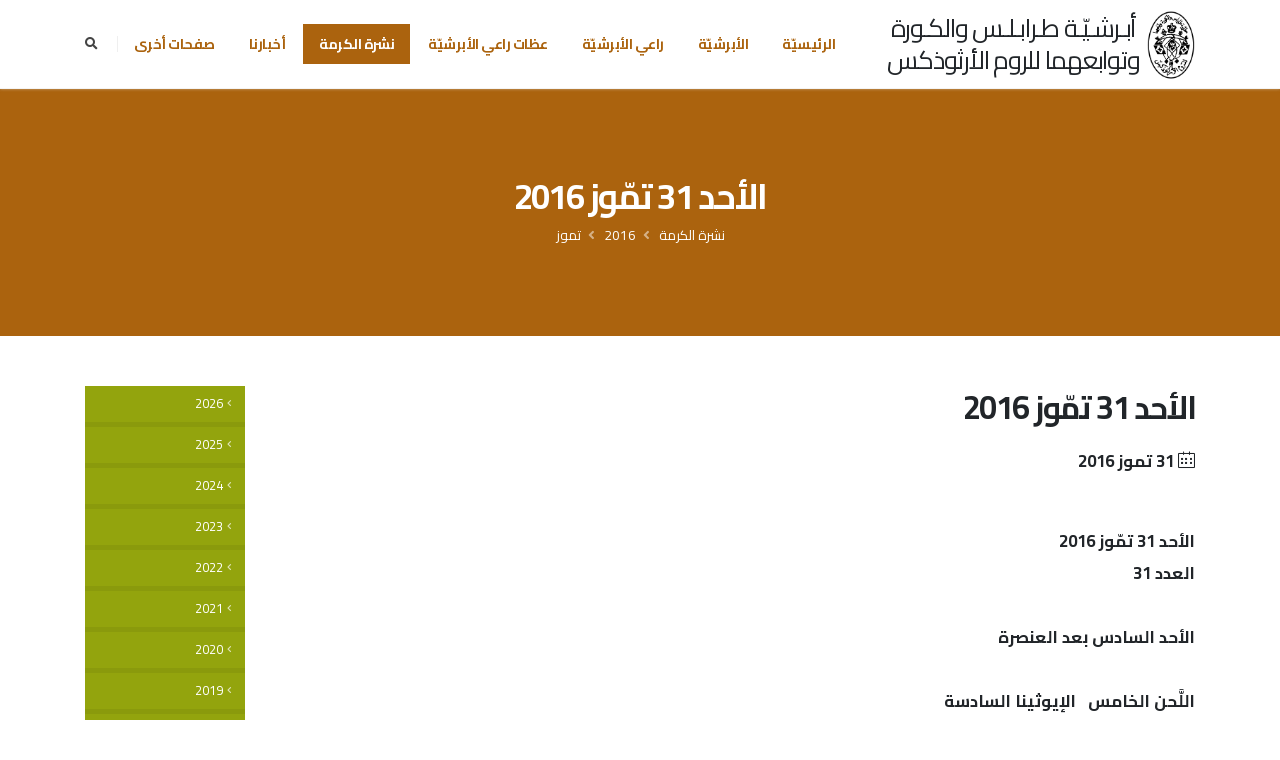

--- FILE ---
content_type: text/html; charset=utf-8
request_url: http://archtripoli.org/Karma/2016/July/31
body_size: 59055
content:
<!DOCTYPE html>
<html  >
<head id="head"><title>
	أبرشيّة طرابلس والكورة وتوابعهما للروم الأرثوذكس  - نشرة الكرمة - 2016 - تموز - الأحد 31 تمّوز 2016
</title><meta name="description" content="موقع أبرشيّة طرابلس والكورة وتوابعهما للروم الأرثوذكس
مطرانية طرابلس والكورة وتوابعهما للروم الأرثوذكس
عظات راعي الأبرشية المتروبوليت أفرام كرياكوس
نشرة الكرمة
Greek Orthodox Archdiocese of Tripoli, Koura and Dependencies Website
Homilies of Metropolitan Ephraim Kyriakos" /> 
<meta charset="UTF-8" /> 
<meta name="keywords" content="orthodox, orthodox church, antioch, antiochian, archdiocese tripoli koura, afram kiryakos, ephrem kiryakos, ephrem kiriakos, ephraim kyriakos, metropolitan ephraim kyriakosأرثوذكس, أرثوذكسية أنطاكية, أبرشية طرابلس والكورة, روم أرثوذكس, مطرانية, مطرانية طرابلس, مطرانية طرابلس والكورة, الكورة، أفرام كيرياكوس، افرام كرياكوس، أفرام كرياكوس، المتروبوليت افرام، المتروبوليت أفرام" /> 
<style type="text/css">
                * { direction: rtl; }
              </style><!-- Basic -->
		<meta charset="utf-8">
		<meta http-equiv="X-UA-Compatible" content="IE=edge">	
		<!-- Mobile Metas -->
		<meta name="viewport" content="width=device-width, initial-scale=1, minimum-scale=1.0, shrink-to-fit=no">
<meta name="google-site-verification" content="H24jMq4BCJUhRA1Gf3S-cORftkJuYW8S0XWMKaK28r4" />
<meta name="google-site-verification" content="GJC8j4j5Tncni4LE-MyfbWAJfeT7tc-bA8XrKY5VHIE" />
<link rel="canonical" href="http://archtripoli.org" />
		<!-- Web Fonts  -->
		<link href="https://fonts.googleapis.com/css?family=Open+Sans:300,400,600,700,800%7CShadows+Into+Light" rel="stylesheet" type="text/css">
        <link href="https://fonts.googleapis.com/css2?family=Cairo:wght@200;300;400;600;700;900&display=swap" rel="stylesheet">
        <!--link href="https://fonts.googleapis.com/css?family=Noto+Sans&display=swap" rel="stylesheet"--> 

		<!-- Vendor CSS -->
		<link rel="stylesheet" href="/App_Themes/Porto/vendor/bootstrap/css/bootstrap.min.css">
		<link rel="stylesheet" href="/App_Themes/Porto/vendor/fontawesome-free/css/all.min.css">
		<link rel="stylesheet" href="/App_Themes/Porto/vendor/animate/animate.min.css">
		<link rel="stylesheet" href="/App_Themes/Porto/vendor/simple-line-icons/css/simple-line-icons.min.css">
		<link rel="stylesheet" href="/App_Themes/Porto/vendor/owl.carousel/assets/owl.carousel.min.css">
		<link rel="stylesheet" href="/App_Themes/Porto/vendor/owl.carousel/assets/owl.theme.default.min.css">
		<link rel="stylesheet" href="/App_Themes/Porto/vendor/magnific-popup/magnific-popup.min.css">

		<!-- Theme CSS -->
		<link rel="stylesheet" href="/App_Themes/Porto/css/rtl-theme.css">
		<link rel="stylesheet" href="/App_Themes/Porto/css/rtl-theme-elements.css">
		<link rel="stylesheet" href="/App_Themes/Porto/css/rtl-theme-blog.css">
		<link rel="stylesheet" href="/App_Themes/Porto/css/rtl-theme-shop.css">

		<!-- Current Page CSS -->
		<link rel="stylesheet" href="/App_Themes/Porto/vendor/rs-plugin/css/settings.css">
		<link rel="stylesheet" href="/App_Themes/Porto/vendor/rs-plugin/css/layers.css">
		<link rel="stylesheet" href="/App_Themes/Porto/vendor/rs-plugin/css/navigation.css">
		
		<!-- Demo CSS -->
		<link rel="stylesheet" href="/App_Themes/Porto/css/demos/rtl-demo-church.css">

		<!-- Skin CSS -->
		<link rel="stylesheet" href="/App_Themes/Porto/css/skins/skin-church-archtripoli.css"> 

		<!-- link rel="stylesheet" type="text/css" href="/App_Themes/Porto/css/jquery.floating-social-share.min.css" /-->

		<!-- Theme Custom CSS -->
		<!--link rel="stylesheet" href="/App_Themes/Porto/css/custom.css"-->
        
		<!-- Head Libs -->
		<script src="/App_Themes/Porto/vendor/modernizr/modernizr.min.js"></script>
<script type="text/javascript" src="https://platform-api.sharethis.com/js/sharethis.js#property=5fedb4818a227c0019d0fa74&product=inline-share-buttons" async="async"></script>
<link href="/CMSPages/GetResource.ashx?stylesheetname=ArchTripoli" type="text/css" rel="stylesheet"> 
<link href="/ArchTripoli/favicon.ico" type="image/x-icon" rel="shortcut icon"/>
<link href="/ArchTripoli/favicon.ico" type="image/x-icon" rel="icon"/>
<meta property="og:title" content="الأحد 31 تمّوز 2016" />
<meta property="og:url" content="https://archtripoli.org/Karma/2016/July/31" />
<meta property="og:image" content="https://archtripoli.org/Assets/Metropolite-Ephrem" /><link href="/CMSPages/GetResource.ashx?_webparts=677" type="text/css" rel="stylesheet"/>
<link href="/CMSPages/GetResource.ashx?_webpartlayouts=650" type="text/css" rel="stylesheet"/>
</head>
<body class="RTL Chrome ARLB ContentBody" >
    
    <form method="post" action="/Karma/2016/July/31" onsubmit="javascript:return WebForm_OnSubmit();" id="form">
<div class="aspNetHidden">
<input type="hidden" name="__CMSCsrfToken" id="__CMSCsrfToken" value="X+tOU765kpX5VJfd0thbxmclLVjewGqymNMZNAMeY+/493dl3IDMvs8GVRHaPlffF2CIKk4tvUYN4NAMqddbX0Ya7HDVNSHcGxTf1YBYhNM=" />
<input type="hidden" name="__EVENTTARGET" id="__EVENTTARGET" value="" />
<input type="hidden" name="__EVENTARGUMENT" id="__EVENTARGUMENT" value="" />

</div>

<script type="text/javascript">
//<![CDATA[
var theForm = document.forms['form'];
if (!theForm) {
    theForm = document.form;
}
function __doPostBack(eventTarget, eventArgument) {
    if (!theForm.onsubmit || (theForm.onsubmit() != false)) {
        theForm.__EVENTTARGET.value = eventTarget;
        theForm.__EVENTARGUMENT.value = eventArgument;
        theForm.submit();
    }
}
//]]>
</script>


<script src="/WebResource.axd?d=pynGkmcFUV13He1Qd6_TZEvNKwI-D5NW0OKzrNfaHytj9htmu3xTnOi-VaGBf0qrQHDmSjIbCnpWeTogUi3B5w2&amp;t=638901634312636832" type="text/javascript"></script>

<input type="hidden" name="lng" id="lng" value="ar-LB" />
<script src="/CMSPages/GetResource.ashx?scriptfile=%7e%2fCMSScripts%2fWebServiceCall.js" type="text/javascript"></script>
<script type="text/javascript">
	//<![CDATA[

function PM_Postback(param) { if (window.top.HideScreenLockWarningAndSync) { window.top.HideScreenLockWarningAndSync(1080); } if(window.CMSContentManager) { CMSContentManager.allowSubmit = true; }; __doPostBack('m$am',param); }
function PM_Callback(param, callback, ctx) { if (window.top.HideScreenLockWarningAndSync) { window.top.HideScreenLockWarningAndSync(1080); }if (window.CMSContentManager) { CMSContentManager.storeContentChangedStatus(); };WebForm_DoCallback('m$am',param,callback,ctx,null,true); }
//]]>
</script>
<script src="/CMSPages/GetResource.ashx?scriptfile=%7e%2fCMSScripts%2fjquery%2fjquery-core.js" type="text/javascript"></script>
<script src="/CMSPages/GetResource.ashx?scriptfile=%7e%2fCMSScripts%2fjquery%2fjquery-cmscompatibility.js" type="text/javascript"></script>
<script src="/CMSPages/GetResource.ashx?scriptfile=%7e%2fCMSWebParts%2fSmartSearch%2fSearchBox_files%2fPredictiveSearch.js" type="text/javascript"></script>
<script src="/ScriptResource.axd?d=NJmAwtEo3Ipnlaxl6CMhvlQ9hEpD9qds7vCobxyn7tYjh0s1kSfd-rhiPD3JM3HYcNKUVJ90f_nsKYuVwJUMziqP-3-8aijuyem2Qxcoo8pq1wa58WgEV5E7vhm1XlnEguxSRWtsj-_UBfqM_7xehigE6KUPS0EnDAkbO_jGLF81&amp;t=345ad968" type="text/javascript"></script>
<script src="/ScriptResource.axd?d=dwY9oWetJoJoVpgL6Zq8OHP0YUaar1ig_wuvDE-tXJD470U3Rq9xschW5B404iiWcr2i2EwYP7wmkYTiOue70dPHlDwU6bvXl86O_pvzRZnKTFbDxX23v896nlL2SMz_uOhV1MAIJJo3kbzXzqE2fWPaDrZlNsA5SzZwvPshq3w1&amp;t=345ad968" type="text/javascript"></script>
<script src="/ScriptResource.axd?d=eE6V8nDbUVn0gtG6hKNX_AvtUTdk9_dUrX-0_chBerOIWyAzLl3NZQgUKNsTOpdpLlFEjE5V7OlFVTVb7BfJ4Ehd5KdzU4wJ9qe8VtIaNPrHqE6fwCsr323LstcS-JXE0&amp;t=27679117" type="text/javascript"></script>
<script src="/ScriptResource.axd?d=piyPbtjygYPOgqKIxrUW5Ws4oYZjVlDw8d3sHIpDK7_HsqeEZ-xMeMxWYulavZaTczyyzbYWVYIhSGMQGTC7SUDvmzZdcO3vuhC1sGXHq-EfEjm2jgyVg0_GSfBoKZRIq_KTOJyEmdSSB2svLhB-7Q2&amp;t=27679117" type="text/javascript"></script>
<script src="/ScriptResource.axd?d=mcAASOSteirJeuV-3by3UWpHz2MF0gkDLfQwBaeqHUJhTre1-q9L-nBR0bWDxNDUfBBI96xKMx-yHHIS29iDUYqQxmMPt1w4zvAa8Ua83lQ1&amp;t=27679117" type="text/javascript"></script>
<script src="/ScriptResource.axd?d=jwf4VSQi7LeShc44FJ-gARLILHCYjpW9OZpmI2q38BZPU6367-InKg1uiUWGaq51FFBKT80zXo8XDZIU7sGGQXGGNT71yXIeSr2fMr5rkEVxgiinTZti7Iz4EgX6lfgN0&amp;t=27679117" type="text/javascript"></script>
<script src="/ScriptResource.axd?d=HEFpVKbnoeQjkjHkFKu3MHti0RgErXnTMQIv3oppGS2z0bP-TWqetdpxA6AF_WC8HSsQPmFP4KhOfl_3uPVBKzZUVRLBPh9d6K0yiJKFiYk8G8d7EXa7QXub12VqsXbM0&amp;t=27679117" type="text/javascript"></script>
<script src="/ScriptResource.axd?d=X6kQKInQS5YQqruiTh57iGNnVE_0N0X2cfdYT7bztV3gV1skaZDtvNRtOP8mFLLecMBKOKgqtv0CfXbIhgRc_NUu42dtKfDjMWWnBBYzBoOAyCIytSWLFoPMZ4J7Y5_X0&amp;t=27679117" type="text/javascript"></script>
<script type="text/javascript">
	//<![CDATA[

var CMS = CMS || {};
CMS.Application = {
  "language": "ar",
  "imagesUrl": "/CMSPages/GetResource.ashx?image=%5bImages.zip%5d%2f",
  "isDebuggingEnabled": false,
  "applicationUrl": "/",
  "isDialog": false,
  "isRTL": "true"
};

//]]>
</script>
<script type="text/javascript">
//<![CDATA[
function WebForm_OnSubmit() {
null;
return true;
}
//]]>
</script>

<div class="aspNetHidden">

	<input type="hidden" name="__VIEWSTATEGENERATOR" id="__VIEWSTATEGENERATOR" value="A5343185" />
	<input type="hidden" name="__SCROLLPOSITIONX" id="__SCROLLPOSITIONX" value="0" />
	<input type="hidden" name="__SCROLLPOSITIONY" id="__SCROLLPOSITIONY" value="0" />
</div>
    <script type="text/javascript">
//<![CDATA[
Sys.WebForms.PageRequestManager._initialize('manScript', 'form', ['tctxM',''], [], [], 90, '');
//]]>
</script>

    <div id="ctxM">

</div>
    
<div class="body">
  <header id="header" data-plugin-options="{'stickyEnabled': true, 'stickyEnableOnBoxed': true, 'stickyEnableOnMobile': true, 'stickyChangeLogo': false, 'stickyStartAt': 0}">
    <div class="header-body border-top-0">
      <div class="header-container container py-2">
        <div class="header-row">
          <div class="header-column">
            <div class="header-row">
              <div class="header-logo d-none">
                <a href="/Home"><img height="120" src="/Assets/Diocese-Logo" /> </a>




              </div>
              <a href="/Home" class="text-dark text-decoration-none logo-image ml-2">
                <img src="/Assets/Diocese-Logo" height="72"/>
              </a>
              <h3 class="line-height-2 text-center mb-0 logo-text">
                <a href="/Home" class="text-dark text-decoration-none">أبـرشـيّـة طـرابـلـس والكـورة
<br/>وتوابعهما للروم الأرثوذكس</a>
              </h3>
            </div>
          </div>
          <div class="header-column justify-content-end">
            <div class="header-row">
              <div class="header-nav order-2 order-lg-1">
                <div class="header-nav-main header-nav-main-square header-nav-main-effect-1 header-nav-main-sub-effect-1">
                  <nav class="collapse">
                    <ul class="nav nav-pills" id="mainNav">
<li class="">
  <a class="dropdown-item   text-3" href="/">الرئيسيّة</a>
  
</li><li class="dropdown dropdown-full-color dropdown-primary">
  <a class="dropdown-item dropdown-toggle  text-3" href="/Archdiocese">الأبرشيّة</a>
  <ul class="dropdown-menu"><li class="">
  <a class="dropdown-item  text-3" href="/Archdiocese/Intro">
    تعريف
  </a>
  
</li><li class="dropdown-submenu">
  <a class="dropdown-item  text-3" href="/Archdiocese/Monasteries">
    الأديار
  </a>
  <ul class="dropdown-menu"><li class="">
  <a class="dropdown-item  text-3" href="/Archdiocese/Monasteries/Dimintrios-Kousba">
    دير القديس ديمتريوس - كوسبا
  </a>
  
</li><li class="">
  <a class="dropdown-item  text-3" href="/Archdiocese/Monasteries/Chafia-Bdeba">
    دير الشفيعة الحارة - بدبا
  </a>
  
</li><li class="dropdown-submenu">
  <a class="dropdown-item  text-3" href="/Archdiocese/Monasteries/Yaacoub-Deddeh">
    دير القديس يعقوب الفارسي المقطع - دده
  </a>
  <ul class="dropdown-menu"><li>
  <a class="dropdown-item  text-3" href="/Archdiocese/Monasteries/Yaacoub-Deddeh/products">
    منتوجات راهبات دير القدّيس يعقوب الفارسيّ المقطّع
  </a>
  
</li><li>
  <a class="dropdown-item  text-3" href="/Archdiocese/Monasteries/Yaacoub-Deddeh/Spiritual-Bulletins">
    نشرات روحيّة
  </a>
  
</li></ul>
</li><li class="">
  <a class="dropdown-item  text-3" href="/Archdiocese/Monasteries/Youhana-Beshmezin">
    دير القديس يوحنا المعمدان - بشمزين
  </a>
  
</li><li class="">
  <a class="dropdown-item  text-3" href="/Archdiocese/Monasteries/Elias-Kferkahel">
    دير النبي ايليا - كفرقاهل
  </a>
  
</li><li class="">
  <a class="dropdown-item  text-3" href="/Archdiocese/Monasteries/Natour-Anfeh">
    دير سيدة الناطور
  </a>
  
</li><li class="">
  <a class="dropdown-item  text-3" href="/Archdiocese/Monasteries/RoukadSaydeh-Bkeftin">
    دير سيدة بكفتين
  </a>
  
</li><li class="">
  <a class="dropdown-item  text-3" href="/Archdiocese/Monasteries/Georgeos-Kafer">
    دير مار جرجس - الكفر
  </a>
  
</li><li class="">
  <a class="dropdown-item  text-3" href="/Archdiocese/Monasteries/Youhana-Anfeh">
    دير مار يوحنا - أنفه
  </a>
  
</li></ul>
</li><li class="">
  <a class="dropdown-item  text-3" href="/Archdiocese/Administration">
    الجهاز الإداري
  </a>
  
</li><li class="">
  <a class="dropdown-item  text-3" href="/Archdiocese/Parish">
    الرعايا
  </a>
  
</li><li class="">
  <a class="dropdown-item  text-3" href="/Archdiocese/Institutions">
    المؤسسات
  </a>
  
</li><li class="dropdown-submenu">
  <a class="dropdown-item  text-3" href="/Archdiocese/Choir">
    جوقة الأبرشية
  </a>
  <ul class="dropdown-menu"><li class="">
  <a class="dropdown-item  text-3" href="/Archdiocese/Choir/CD1">
    1-	تراتيل خدمة رقاد السيّدة
  </a>
  
</li><li class="">
  <a class="dropdown-item  text-3" href="/Archdiocese/Choir/CD2">
    2-	تراتيل ميلاديّة
  </a>
  
</li><li class="">
  <a class="dropdown-item  text-3" href="/Archdiocese/Choir/CD3">
    3-	مزامير (1)
  </a>
  
</li><li class="">
  <a class="dropdown-item  text-3" href="/Archdiocese/Choir/CD4">
    4-	مزامير (2)
  </a>
  
</li><li class="">
  <a class="dropdown-item  text-3" href="/Archdiocese/Choir/CD5">
    5-	تراتيل سبت النور
  </a>
  
</li><li class="">
  <a class="dropdown-item  text-3" href="/Archdiocese/Choir/CD6">
    6-	خدمة البراكليسي الصغير لسيّدتنا والدة الإله
  </a>
  
</li><li class="">
  <a class="dropdown-item  text-3" href="/Archdiocese/Choir/CD7">
    7-	تراتيل صلاة الختن الأولى
  </a>
  
</li><li class="">
  <a class="dropdown-item  text-3" href="/Archdiocese/Choir/CD8">
    8-	مزامير (3)
  </a>
  
</li><li class="">
  <a class="dropdown-item  text-3" href="/Archdiocese/Choir/CD9">
    9-	تراتيل صلاة الختن الثّانية
  </a>
  
</li><li class="">
  <a class="dropdown-item  text-3" href="/Archdiocese/Choir/CD10">
    10-	صلاة النوم الكبرى
  </a>
  
</li><li class="">
  <a class="dropdown-item  text-3" href="/Archdiocese/Choir/CD11">
    11-	خدمة القدّاس الإلهيّ للقدّيس يوحنّا الذهبيّ الفم باللحن الخامس
  </a>
  
</li><li class="">
  <a class="dropdown-item  text-3" href="/Archdiocese/Choir/CD12">
    12-	تراتيل صلاة الختن الثالثة
  </a>
  
</li><li class="">
  <a class="dropdown-item  text-3" href="/Archdiocese/Choir/CD13">
    13-	إبتهال الى القديسة مارينا المعظمة في الشهداء
  </a>
  
</li><li class="">
  <a class="dropdown-item  text-3" href="/Archdiocese/Choir/CD14">
    14-	تراتيل أحد الفصح المقدّس
  </a>
  
</li><li class="">
  <a class="dropdown-item  text-3" href="/Archdiocese/Choir/CD15">
    15-	وحدها تبقى المحبّة
  </a>
  
</li><li class="">
  <a class="dropdown-item  text-3" href="/Archdiocese/Choir/CD16">
    16-	تراتيل من التريودي
  </a>
  
</li><li class="">
  <a class="dropdown-item  text-3" href="/Archdiocese/Choir/CD17">
    17-	ابتهال الى القدّيس نيقولاوس العجائبيّ
  </a>
  
</li><li class="">
  <a class="dropdown-item  text-3" href="/Archdiocese/Choir/Psalms1-2-3">
    مزامير (1-2-3)
  </a>
  
</li><li class="">
  <a class="dropdown-item  text-3" href="/Archdiocese/Choir/CD18">
    18- ذكصات الإيوثينا الإحدى عشرة
  </a>
  
</li><li class="">
  <a class="dropdown-item  text-3" href="/Archdiocese/Choir/CD19">
    19- تراتيل التعزية
  </a>
  
</li><li class="">
  <a class="dropdown-item  text-3" href="/Archdiocese/Choir/CD20">
    20- إلى الأبد يُسَبِّحونَك - باقة تراتيل من ألحان الأب نقولا مالك
  </a>
  
</li><li class="">
  <a class="dropdown-item  text-3" href="/Archdiocese/Choir/CD21">
    21-	خدمة القدّاس الإلهيّ للقدّيس يوحنّا الذهبيّ الفم باللحن الأوّل
  </a>
  
</li></ul>
</li><li class="dropdown-submenu">
  <a class="dropdown-item  text-3" href="/Archdiocese/TTD">
    المركز الرعائي للتراث الابائي
  </a>
  <ul class="dropdown-menu"><li class="dropdown-submenu">
  <a class="dropdown-item  text-3" href="/Archdiocese/TTD/Theology">
    قسم الإعداد اللاهوتي
  </a>
  <ul class="dropdown-menu"><li>
  <a class="dropdown-item  text-3" href="/Archdiocese/TTD/Theology/Programs">
    برنامج القسم
  </a>
  
</li><li>
  <a class="dropdown-item  text-3" href="/Archdiocese/TTD/Theology/Lessons">
    مواضيع الدروس
  </a>
  
</li></ul>
</li></ul>
</li><li class="dropdown-submenu">
  <a class="dropdown-item  text-3" href="/Archdiocese/JACenter">
    مركز القديسين يواكيم وحنة
  </a>
  <ul class="dropdown-menu"><li class="">
  <a class="dropdown-item  text-3" href="/Archdiocese/JACenter/Target">
    هدف المركز
  </a>
  
</li><li class="">
  <a class="dropdown-item  text-3" href="/Archdiocese/JACenter/DalilZawaj">
    دليل المقبلين على الزواج
  </a>
  
</li><li class="">
  <a class="dropdown-item  text-3" href="/Archdiocese/JACenter/Courses">
    مواضيع الدورات
  </a>
  
</li><li class="">
  <a class="dropdown-item  text-3" href="/Archdiocese/JACenter/SpecialCases">
    بعض الحالات الخاصة التي يلحظها المركز
  </a>
  
</li><li class="">
  <a class="dropdown-item  text-3" href="/Archdiocese/JACenter/NoWedding">
    أوقات يُمنع فيها الزواج
  </a>
  
</li></ul>
</li></ul>
</li><li class="">
  <a class="dropdown-item   text-3" href="/Metropolite">راعي الأبرشيّة</a>
  
</li><li class="dropdown dropdown-full-color dropdown-primary">
  <a class="dropdown-item dropdown-toggle  text-3" href="/Homilies">عظات راعي الأبرشيّة</a>
  <ul class="dropdown-menu"><li class="dropdown-submenu">
  <a class="dropdown-item  text-3" href="/Homilies/2026">
    2026
  </a>
  <ul class="dropdown-menu"><li class="">
  <a class="dropdown-item  text-3" href="/Homilies/2026/January">
    كانون الثاني
  </a>
  
</li></ul>
</li><li class="dropdown-submenu">
  <a class="dropdown-item  text-3" href="/Homilies/2025">
    2025
  </a>
  <ul class="dropdown-menu"><li class="">
  <a class="dropdown-item  text-3" href="/Homilies/2025/December">
    كانون الأول
  </a>
  
</li><li class="">
  <a class="dropdown-item  text-3" href="/Homilies/2025/November">
    تشرين الثاني
  </a>
  
</li><li class="">
  <a class="dropdown-item  text-3" href="/Homilies/2025/ايلول">
    أيلول
  </a>
  
</li><li class="">
  <a class="dropdown-item  text-3" href="/Homilies/2025/اب">
    آب
  </a>
  
</li><li class="">
  <a class="dropdown-item  text-3" href="/Homilies/2025/July">
    تمّوز
  </a>
  
</li><li class="">
  <a class="dropdown-item  text-3" href="/Homilies/2025/June">
    حزيران
  </a>
  
</li></ul>
</li><li class="dropdown-submenu">
  <a class="dropdown-item  text-3" href="/Homilies/2024">
    2024
  </a>
  <ul class="dropdown-menu"><li class="">
  <a class="dropdown-item  text-3" href="/Homilies/2024/تشرين-الثاني">
    تشرين الثاني
  </a>
  
</li><li class="">
  <a class="dropdown-item  text-3" href="/Homilies/2024/October">
    تشرين الأوّل
  </a>
  
</li><li class="">
  <a class="dropdown-item  text-3" href="/Homilies/2024/ايلول">
    أيلول
  </a>
  
</li><li class="">
  <a class="dropdown-item  text-3" href="/Homilies/2024/August">
    آب
  </a>
  
</li><li class="">
  <a class="dropdown-item  text-3" href="/Homilies/2024/July">
    تمّوز
  </a>
  
</li><li class="">
  <a class="dropdown-item  text-3" href="/Homilies/2024/June">
    حزيران
  </a>
  
</li><li class="">
  <a class="dropdown-item  text-3" href="/Homilies/2024/May">
    أيّار
  </a>
  
</li><li class="">
  <a class="dropdown-item  text-3" href="/Homilies/2024/April">
    نيسان
  </a>
  
</li><li class="">
  <a class="dropdown-item  text-3" href="/Homilies/2024/March">
    آذار
  </a>
  
</li><li class="">
  <a class="dropdown-item  text-3" href="/Homilies/2024/كانون-الثاني">
    كانون الثاني
  </a>
  
</li></ul>
</li><li class="dropdown-submenu">
  <a class="dropdown-item  text-3" href="/Homilies/2023">
    2023
  </a>
  <ul class="dropdown-menu"><li class="">
  <a class="dropdown-item  text-3" href="/Homilies/2023/كانون-الاول">
    كانون الأوّل
  </a>
  
</li><li class="">
  <a class="dropdown-item  text-3" href="/Homilies/2023/تشرين-الثاني">
    تشرين الثاني
  </a>
  
</li><li class="">
  <a class="dropdown-item  text-3" href="/Homilies/2023/تشرين-الاول">
    تشرين الأول
  </a>
  
</li><li class="">
  <a class="dropdown-item  text-3" href="/Homilies/2023/September">
    أيلول
  </a>
  
</li><li class="">
  <a class="dropdown-item  text-3" href="/Homilies/2023/August">
    آب
  </a>
  
</li><li class="">
  <a class="dropdown-item  text-3" href="/Homilies/2023/July">
    تموز
  </a>
  
</li><li class="">
  <a class="dropdown-item  text-3" href="/Homilies/2023/June">
    حزيران
  </a>
  
</li><li class="">
  <a class="dropdown-item  text-3" href="/Homilies/2023/May">
    أيّار
  </a>
  
</li><li class="">
  <a class="dropdown-item  text-3" href="/Homilies/2023/April">
    نيسان
  </a>
  
</li><li class="">
  <a class="dropdown-item  text-3" href="/Homilies/2023/March">
    آذار
  </a>
  
</li><li class="">
  <a class="dropdown-item  text-3" href="/Homilies/2023/شباط">
    شباط
  </a>
  
</li><li class="">
  <a class="dropdown-item  text-3" href="/Homilies/2023/January">
    كانون الثاني
  </a>
  
</li></ul>
</li><li class="dropdown-submenu">
  <a class="dropdown-item  text-3" href="/Homilies/2022">
    2022
  </a>
  <ul class="dropdown-menu"><li class="">
  <a class="dropdown-item  text-3" href="/Homilies/2022/December">
    كانون الأوّل
  </a>
  
</li><li class="">
  <a class="dropdown-item  text-3" href="/Homilies/2022/November">
    تشرين الثاني
  </a>
  
</li><li class="">
  <a class="dropdown-item  text-3" href="/Homilies/2022/October">
    تشرين الأوّل
  </a>
  
</li><li class="">
  <a class="dropdown-item  text-3" href="/Homilies/2022/September">
    أيلول
  </a>
  
</li><li class="">
  <a class="dropdown-item  text-3" href="/Homilies/2022/August">
    آب
  </a>
  
</li><li class="">
  <a class="dropdown-item  text-3" href="/Homilies/2022/July">
    تمّوز
  </a>
  
</li><li class="">
  <a class="dropdown-item  text-3" href="/Homilies/2022/June">
    حزيران
  </a>
  
</li><li class="">
  <a class="dropdown-item  text-3" href="/Homilies/2022/May">
    آيّار
  </a>
  
</li><li class="">
  <a class="dropdown-item  text-3" href="/Homilies/2022/April">
    نيسان
  </a>
  
</li><li class="">
  <a class="dropdown-item  text-3" href="/Homilies/2022/March">
    آذار
  </a>
  
</li><li class="">
  <a class="dropdown-item  text-3" href="/Homilies/2022/February">
    شباط
  </a>
  
</li><li class="">
  <a class="dropdown-item  text-3" href="/Homilies/2022/January">
    كانون الثاني
  </a>
  
</li></ul>
</li><li class="dropdown-submenu">
  <a class="dropdown-item  text-3" href="/Homilies/2021">
    2021
  </a>
  <ul class="dropdown-menu"><li class="">
  <a class="dropdown-item  text-3" href="/Homilies/2021/December">
    كانون الأوّل
  </a>
  
</li><li class="">
  <a class="dropdown-item  text-3" href="/Homilies/2021/November">
    تشرين الثاني
  </a>
  
</li><li class="">
  <a class="dropdown-item  text-3" href="/Homilies/2021/October">
    تشرين الأوّل
  </a>
  
</li><li class="">
  <a class="dropdown-item  text-3" href="/Homilies/2021/September">
    أيلول
  </a>
  
</li><li class="">
  <a class="dropdown-item  text-3" href="/Homilies/2021/August">
    آب
  </a>
  
</li><li class="">
  <a class="dropdown-item  text-3" href="/Homilies/2021/July">
    تمّوز
  </a>
  
</li><li class="">
  <a class="dropdown-item  text-3" href="/Homilies/2021/June">
    حزيران
  </a>
  
</li><li class="">
  <a class="dropdown-item  text-3" href="/Homilies/2021/May">
    آيّار
  </a>
  
</li><li class="">
  <a class="dropdown-item  text-3" href="/Homilies/2021/April">
    نيسان
  </a>
  
</li><li class="">
  <a class="dropdown-item  text-3" href="/Homilies/2021/March">
    آذار
  </a>
  
</li><li class="">
  <a class="dropdown-item  text-3" href="/Homilies/2021/February">
    شباط
  </a>
  
</li><li class="">
  <a class="dropdown-item  text-3" href="/Homilies/2021/January">
    كانون الثاني
  </a>
  
</li></ul>
</li><li class="dropdown-submenu">
  <a class="dropdown-item  text-3" href="/Homilies/2020">
    2020
  </a>
  <ul class="dropdown-menu"><li class="">
  <a class="dropdown-item  text-3" href="/Homilies/2020/October">
    تشرين الأول
  </a>
  
</li><li class="">
  <a class="dropdown-item  text-3" href="/Homilies/2020/November">
    تشرين الثاني
  </a>
  
</li><li class="">
  <a class="dropdown-item  text-3" href="/Homilies/2020/December">
    كانون الأول
  </a>
  
</li></ul>
</li></ul>
</li><li class="dropdown dropdown-full-color dropdown-primary">
  <a class="dropdown-item dropdown-toggle active text-3" href="/Karma">نشرة الكرمة</a>
  <ul class="dropdown-menu"><li class="dropdown-submenu">
  <a class="dropdown-item  text-3" href="/Karma/2026">
    2026
  </a>
  <ul class="dropdown-menu"><li class="">
  <a class="dropdown-item  text-3" href="/Karma/2026/كانون-الثاني">
    كانون الثاني
  </a>
  
</li></ul>
</li><li class="dropdown-submenu">
  <a class="dropdown-item  text-3" href="/Karma/2025">
    2025
  </a>
  <ul class="dropdown-menu"><li class="">
  <a class="dropdown-item  text-3" href="/Karma/2025/كانون-الاول">
    كانون الأول
  </a>
  
</li><li class="">
  <a class="dropdown-item  text-3" href="/Karma/2025/November">
    تشرين اثاني
  </a>
  
</li><li class="">
  <a class="dropdown-item  text-3" href="/Karma/2025/October">
    تشرين الأوّل
  </a>
  
</li><li class="">
  <a class="dropdown-item  text-3" href="/Karma/2025/september">
    أيلول
  </a>
  
</li><li class="">
  <a class="dropdown-item  text-3" href="/Karma/2025/August">
    آب
  </a>
  
</li><li class="">
  <a class="dropdown-item  text-3" href="/Karma/2025/July">
    تمّوز
  </a>
  
</li><li class="">
  <a class="dropdown-item  text-3" href="/Karma/2025/June">
    حزيران
  </a>
  
</li><li class="">
  <a class="dropdown-item  text-3" href="/Karma/2025/May">
    آيّار
  </a>
  
</li><li class="">
  <a class="dropdown-item  text-3" href="/Karma/2025/APRIL">
    نيسان
  </a>
  
</li><li class="">
  <a class="dropdown-item  text-3" href="/Karma/2025/March">
    آذار
  </a>
  
</li><li class="">
  <a class="dropdown-item  text-3" href="/Karma/2025/February">
    شباط
  </a>
  
</li><li class="">
  <a class="dropdown-item  text-3" href="/Karma/2025/JANUARY">
    كانون الثاني
  </a>
  
</li></ul>
</li><li class="dropdown-submenu">
  <a class="dropdown-item  text-3" href="/Karma/2024">
    2024
  </a>
  <ul class="dropdown-menu"><li class="">
  <a class="dropdown-item  text-3" href="/Karma/2024/December">
    كانون الأوّل
  </a>
  
</li><li class="">
  <a class="dropdown-item  text-3" href="/Karma/2024/November">
    تشرين الثاني
  </a>
  
</li><li class="">
  <a class="dropdown-item  text-3" href="/Karma/2024/october">
    تشرين الأوّل
  </a>
  
</li><li class="">
  <a class="dropdown-item  text-3" href="/Karma/2024/september">
    أيلول
  </a>
  
</li><li class="">
  <a class="dropdown-item  text-3" href="/Karma/2024/August">
    آب
  </a>
  
</li><li class="">
  <a class="dropdown-item  text-3" href="/Karma/2024/July">
    تمّوز
  </a>
  
</li><li class="">
  <a class="dropdown-item  text-3" href="/Karma/2024/June">
    حزيران
  </a>
  
</li><li class="">
  <a class="dropdown-item  text-3" href="/Karma/2024/May">
    أيّار
  </a>
  
</li><li class="">
  <a class="dropdown-item  text-3" href="/Karma/2024/April">
    نيسان
  </a>
  
</li><li class="">
  <a class="dropdown-item  text-3" href="/Karma/2024/March">
    آذار
  </a>
  
</li><li class="">
  <a class="dropdown-item  text-3" href="/Karma/2024/February">
    شباط
  </a>
  
</li><li class="">
  <a class="dropdown-item  text-3" href="/Karma/2024/January">
    كانون الثاني
  </a>
  
</li></ul>
</li><li class="dropdown-submenu">
  <a class="dropdown-item  text-3" href="/Karma/2023">
    2023
  </a>
  <ul class="dropdown-menu"><li class="">
  <a class="dropdown-item  text-3" href="/Karma/2023/December">
    كانون الأول
  </a>
  
</li><li class="">
  <a class="dropdown-item  text-3" href="/Karma/2023/November">
    تشرين الثاني
  </a>
  
</li><li class="">
  <a class="dropdown-item  text-3" href="/Karma/2023/October">
    تشرين الأوّل
  </a>
  
</li><li class="">
  <a class="dropdown-item  text-3" href="/Karma/2023/September">
    أيلول
  </a>
  
</li><li class="">
  <a class="dropdown-item  text-3" href="/Karma/2023/August">
    آب
  </a>
  
</li><li class="">
  <a class="dropdown-item  text-3" href="/Karma/2023/July">
    تموز
  </a>
  
</li><li class="">
  <a class="dropdown-item  text-3" href="/Karma/2023/June">
    حزيران
  </a>
  
</li><li class="">
  <a class="dropdown-item  text-3" href="/Karma/2023/May">
    أيّار
  </a>
  
</li><li class="">
  <a class="dropdown-item  text-3" href="/Karma/2023/April">
    نيسان
  </a>
  
</li><li class="">
  <a class="dropdown-item  text-3" href="/Karma/2023/March">
    آذار
  </a>
  
</li><li class="">
  <a class="dropdown-item  text-3" href="/Karma/2023/شباط">
    شباط
  </a>
  
</li><li class="">
  <a class="dropdown-item  text-3" href="/Karma/2023/January">
    كانون الثاني
  </a>
  
</li></ul>
</li><li class="dropdown-submenu">
  <a class="dropdown-item  text-3" href="/Karma/2022">
    2022
  </a>
  <ul class="dropdown-menu"><li class="">
  <a class="dropdown-item  text-3" href="/Karma/2022/December">
    كانون الأوّل
  </a>
  
</li><li class="">
  <a class="dropdown-item  text-3" href="/Karma/2022/November">
    تشرين الثاني
  </a>
  
</li><li class="">
  <a class="dropdown-item  text-3" href="/Karma/2022/October">
    تشرين الأوّل
  </a>
  
</li><li class="">
  <a class="dropdown-item  text-3" href="/Karma/2022/September">
    أيلول
  </a>
  
</li><li class="">
  <a class="dropdown-item  text-3" href="/Karma/2022/August">
    آب
  </a>
  
</li><li class="">
  <a class="dropdown-item  text-3" href="/Karma/2022/July">
    تمّوز
  </a>
  
</li><li class="">
  <a class="dropdown-item  text-3" href="/Karma/2022/June">
    حزيران
  </a>
  
</li><li class="">
  <a class="dropdown-item  text-3" href="/Karma/2022/May">
    أيّار
  </a>
  
</li><li class="">
  <a class="dropdown-item  text-3" href="/Karma/2022/April">
    نيسان
  </a>
  
</li><li class="">
  <a class="dropdown-item  text-3" href="/Karma/2022/March">
    آذار
  </a>
  
</li><li class="">
  <a class="dropdown-item  text-3" href="/Karma/2022/February">
    شباط
  </a>
  
</li><li class="">
  <a class="dropdown-item  text-3" href="/Karma/2022/January">
    كانون الثاني
  </a>
  
</li></ul>
</li><li class="dropdown-submenu">
  <a class="dropdown-item  text-3" href="/Karma/2021">
    2021
  </a>
  <ul class="dropdown-menu"><li class="">
  <a class="dropdown-item  text-3" href="/Karma/2021/January">
    كانون الثاني
  </a>
  
</li><li class="">
  <a class="dropdown-item  text-3" href="/Karma/2021/February">
    شباط
  </a>
  
</li><li class="">
  <a class="dropdown-item  text-3" href="/Karma/2021/March">
    آذار
  </a>
  
</li><li class="">
  <a class="dropdown-item  text-3" href="/Karma/2021/April">
    نيسان
  </a>
  
</li><li class="">
  <a class="dropdown-item  text-3" href="/Karma/2021/May">
    آيّار
  </a>
  
</li><li class="">
  <a class="dropdown-item  text-3" href="/Karma/2021/June">
    حزيران
  </a>
  
</li><li class="">
  <a class="dropdown-item  text-3" href="/Karma/2021/July">
    تمّوز
  </a>
  
</li><li class="">
  <a class="dropdown-item  text-3" href="/Karma/2021/August">
    آب
  </a>
  
</li><li class="">
  <a class="dropdown-item  text-3" href="/Karma/2021/September">
    أيلول
  </a>
  
</li><li class="">
  <a class="dropdown-item  text-3" href="/Karma/2021/October">
    تشرين الأوّل
  </a>
  
</li><li class="">
  <a class="dropdown-item  text-3" href="/Karma/2021/November">
    تشرين الثاني
  </a>
  
</li><li class="">
  <a class="dropdown-item  text-3" href="/Karma/2021/December">
    كانون الأوّل
  </a>
  
</li></ul>
</li><li class="dropdown-submenu">
  <a class="dropdown-item  text-3" href="/Karma/2020">
    2020
  </a>
  <ul class="dropdown-menu"><li class="">
  <a class="dropdown-item  text-3" href="/Karma/2020/January">
    كانون الثاني
  </a>
  
</li><li class="">
  <a class="dropdown-item  text-3" href="/Karma/2020/February">
    شباط
  </a>
  
</li><li class="">
  <a class="dropdown-item  text-3" href="/Karma/2020/March">
    آذار
  </a>
  
</li><li class="">
  <a class="dropdown-item  text-3" href="/Karma/2020/April">
    نيسان
  </a>
  
</li><li class="">
  <a class="dropdown-item  text-3" href="/Karma/2020/May">
    أيار
  </a>
  
</li><li class="">
  <a class="dropdown-item  text-3" href="/Karma/2020/June">
    حزيران
  </a>
  
</li><li class="">
  <a class="dropdown-item  text-3" href="/Karma/2020/July">
    تموز
  </a>
  
</li><li class="">
  <a class="dropdown-item  text-3" href="/Karma/2020/August">
    آب
  </a>
  
</li><li class="">
  <a class="dropdown-item  text-3" href="/Karma/2020/September">
    أيلول
  </a>
  
</li><li class="">
  <a class="dropdown-item  text-3" href="/Karma/2020/October">
    تشرين الأول
  </a>
  
</li><li class="">
  <a class="dropdown-item  text-3" href="/Karma/2020/November">
    تشرين الثاني
  </a>
  
</li><li class="">
  <a class="dropdown-item  text-3" href="/Karma/2020/December">
    كانون الأول
  </a>
  
</li></ul>
</li><li class="dropdown-submenu">
  <a class="dropdown-item  text-3" href="/Karma/2019">
    2019
  </a>
  <ul class="dropdown-menu"><li class="">
  <a class="dropdown-item  text-3" href="/Karma/2019/January">
    كانون الثاني
  </a>
  
</li><li class="">
  <a class="dropdown-item  text-3" href="/Karma/2019/February">
    شباط
  </a>
  
</li><li class="">
  <a class="dropdown-item  text-3" href="/Karma/2019/March">
    آذار
  </a>
  
</li><li class="">
  <a class="dropdown-item  text-3" href="/Karma/2019/April">
    نيسان
  </a>
  
</li><li class="">
  <a class="dropdown-item  text-3" href="/Karma/2019/May">
    أيار
  </a>
  
</li><li class="">
  <a class="dropdown-item  text-3" href="/Karma/2019/June">
    حزيران
  </a>
  
</li><li class="">
  <a class="dropdown-item  text-3" href="/Karma/2019/July">
    تموز
  </a>
  
</li><li class="">
  <a class="dropdown-item  text-3" href="/Karma/2019/August">
    آب
  </a>
  
</li><li class="">
  <a class="dropdown-item  text-3" href="/Karma/2019/September">
    أيلول
  </a>
  
</li><li class="">
  <a class="dropdown-item  text-3" href="/Karma/2019/October">
    تشرين الأول
  </a>
  
</li><li class="">
  <a class="dropdown-item  text-3" href="/Karma/2019/November">
    تشرين الثاني
  </a>
  
</li><li class="">
  <a class="dropdown-item  text-3" href="/Karma/2019/December">
    كانون الأول
  </a>
  
</li></ul>
</li><li class="dropdown-submenu">
  <a class="dropdown-item  text-3" href="/Karma/2018">
    2018
  </a>
  <ul class="dropdown-menu"><li class="">
  <a class="dropdown-item  text-3" href="/Karma/2018/January">
    كانون الثاني
  </a>
  
</li><li class="">
  <a class="dropdown-item  text-3" href="/Karma/2018/February">
    شباط
  </a>
  
</li><li class="">
  <a class="dropdown-item  text-3" href="/Karma/2018/March">
    آذار
  </a>
  
</li><li class="">
  <a class="dropdown-item  text-3" href="/Karma/2018/April">
    نيسان
  </a>
  
</li><li class="">
  <a class="dropdown-item  text-3" href="/Karma/2018/May">
    أيار
  </a>
  
</li><li class="">
  <a class="dropdown-item  text-3" href="/Karma/2018/June">
    حزيران
  </a>
  
</li><li class="">
  <a class="dropdown-item  text-3" href="/Karma/2018/July">
    تموز
  </a>
  
</li><li class="">
  <a class="dropdown-item  text-3" href="/Karma/2018/August">
    آب
  </a>
  
</li><li class="">
  <a class="dropdown-item  text-3" href="/Karma/2018/September">
    أيلول
  </a>
  
</li><li class="">
  <a class="dropdown-item  text-3" href="/Karma/2018/October">
    تشرين الأول
  </a>
  
</li><li class="">
  <a class="dropdown-item  text-3" href="/Karma/2018/November">
    تشرين الثاني
  </a>
  
</li><li class="">
  <a class="dropdown-item  text-3" href="/Karma/2018/December">
    كانون الأول
  </a>
  
</li></ul>
</li><li class="dropdown-submenu">
  <a class="dropdown-item  text-3" href="/Karma/2017">
    2017
  </a>
  <ul class="dropdown-menu"><li class="">
  <a class="dropdown-item  text-3" href="/Karma/2017/January">
    كانون الثاني
  </a>
  
</li><li class="">
  <a class="dropdown-item  text-3" href="/Karma/2017/February">
    شباط
  </a>
  
</li><li class="">
  <a class="dropdown-item  text-3" href="/Karma/2017/March">
    آذار
  </a>
  
</li><li class="">
  <a class="dropdown-item  text-3" href="/Karma/2017/April">
    نيسان
  </a>
  
</li><li class="">
  <a class="dropdown-item  text-3" href="/Karma/2017/May">
    أيار
  </a>
  
</li><li class="">
  <a class="dropdown-item  text-3" href="/Karma/2017/June">
    حزيران
  </a>
  
</li><li class="">
  <a class="dropdown-item  text-3" href="/Karma/2017/July">
    تموز
  </a>
  
</li><li class="">
  <a class="dropdown-item  text-3" href="/Karma/2017/August">
    آب
  </a>
  
</li><li class="">
  <a class="dropdown-item  text-3" href="/Karma/2017/September">
    أيلول
  </a>
  
</li><li class="">
  <a class="dropdown-item  text-3" href="/Karma/2017/October">
    تشرين الأول
  </a>
  
</li><li class="">
  <a class="dropdown-item  text-3" href="/Karma/2017/November">
    تشرين الثاني
  </a>
  
</li><li class="">
  <a class="dropdown-item  text-3" href="/Karma/2017/December">
    كانون الأول
  </a>
  
</li></ul>
</li><li class="dropdown-submenu">
  <a class="dropdown-item active text-3" href="/Karma/2016">
    2016
  </a>
  <ul class="dropdown-menu"><li class="">
  <a class="dropdown-item  text-3" href="/Karma/2016/January">
    كانون الثاني
  </a>
  
</li><li class="">
  <a class="dropdown-item  text-3" href="/Karma/2016/February">
    شباط
  </a>
  
</li><li class="">
  <a class="dropdown-item  text-3" href="/Karma/2016/March">
    آذار
  </a>
  
</li><li class="">
  <a class="dropdown-item  text-3" href="/Karma/2016/April">
    نيسان
  </a>
  
</li><li class="">
  <a class="dropdown-item  text-3" href="/Karma/2016/May">
    أيار
  </a>
  
</li><li class="">
  <a class="dropdown-item  text-3" href="/Karma/2016/June">
    حزيران
  </a>
  
</li><li class="">
  <a class="dropdown-item active text-3" href="/Karma/2016/July">
    تموز
  </a>
  
</li><li class="">
  <a class="dropdown-item  text-3" href="/Karma/2016/August">
    آب
  </a>
  
</li><li class="">
  <a class="dropdown-item  text-3" href="/Karma/2016/September">
    أيلول
  </a>
  
</li><li class="">
  <a class="dropdown-item  text-3" href="/Karma/2016/October">
    تشرين الأول
  </a>
  
</li><li class="">
  <a class="dropdown-item  text-3" href="/Karma/2016/November">
    تشرين الثاني
  </a>
  
</li><li class="">
  <a class="dropdown-item  text-3" href="/Karma/2016/December">
    كانون الأول
  </a>
  
</li></ul>
</li><li class="dropdown-submenu">
  <a class="dropdown-item  text-3" href="/Karma/2015">
    2015
  </a>
  <ul class="dropdown-menu"><li class="">
  <a class="dropdown-item  text-3" href="/Karma/2015/January">
    كانون الثاني
  </a>
  
</li><li class="">
  <a class="dropdown-item  text-3" href="/Karma/2015/February">
    شباط
  </a>
  
</li><li class="">
  <a class="dropdown-item  text-3" href="/Karma/2015/March">
    آذار
  </a>
  
</li><li class="">
  <a class="dropdown-item  text-3" href="/Karma/2015/April">
    نيسان
  </a>
  
</li><li class="">
  <a class="dropdown-item  text-3" href="/Karma/2015/May">
    أيار
  </a>
  
</li><li class="">
  <a class="dropdown-item  text-3" href="/Karma/2015/June">
    حزيران
  </a>
  
</li><li class="">
  <a class="dropdown-item  text-3" href="/Karma/2015/July">
    تموز
  </a>
  
</li><li class="">
  <a class="dropdown-item  text-3" href="/Karma/2015/August">
    آب
  </a>
  
</li><li class="">
  <a class="dropdown-item  text-3" href="/Karma/2015/September">
    أيلول
  </a>
  
</li><li class="">
  <a class="dropdown-item  text-3" href="/Karma/2015/October">
    تشرين الأول
  </a>
  
</li><li class="">
  <a class="dropdown-item  text-3" href="/Karma/2015/November">
    تشرين الثاني
  </a>
  
</li><li class="">
  <a class="dropdown-item  text-3" href="/Karma/2015/December">
    كانون الأول
  </a>
  
</li></ul>
</li><li class="dropdown-submenu">
  <a class="dropdown-item  text-3" href="/Karma/2014">
    2014
  </a>
  <ul class="dropdown-menu"><li class="">
  <a class="dropdown-item  text-3" href="/Karma/2014/January">
    كانون الثاني
  </a>
  
</li><li class="">
  <a class="dropdown-item  text-3" href="/Karma/2014/February">
    شباط
  </a>
  
</li><li class="">
  <a class="dropdown-item  text-3" href="/Karma/2014/March">
    آذار
  </a>
  
</li><li class="">
  <a class="dropdown-item  text-3" href="/Karma/2014/April">
    نيسان
  </a>
  
</li><li class="">
  <a class="dropdown-item  text-3" href="/Karma/2014/May">
    أيار
  </a>
  
</li><li class="">
  <a class="dropdown-item  text-3" href="/Karma/2014/June">
    حزيران
  </a>
  
</li><li class="">
  <a class="dropdown-item  text-3" href="/Karma/2014/July">
    تموز
  </a>
  
</li><li class="">
  <a class="dropdown-item  text-3" href="/Karma/2014/August">
    آب
  </a>
  
</li><li class="">
  <a class="dropdown-item  text-3" href="/Karma/2014/September">
    أيلول
  </a>
  
</li><li class="">
  <a class="dropdown-item  text-3" href="/Karma/2014/October">
    تشرين الأول
  </a>
  
</li><li class="">
  <a class="dropdown-item  text-3" href="/Karma/2014/November">
    تشرين الثاني
  </a>
  
</li><li class="">
  <a class="dropdown-item  text-3" href="/Karma/2014/December">
    كانون الأول
  </a>
  
</li></ul>
</li><li class="dropdown-submenu">
  <a class="dropdown-item  text-3" href="/Karma/2013">
    2013
  </a>
  <ul class="dropdown-menu"><li class="">
  <a class="dropdown-item  text-3" href="/Karma/2013/January">
    كانون الثاني
  </a>
  
</li><li class="">
  <a class="dropdown-item  text-3" href="/Karma/2013/February">
    شباط
  </a>
  
</li><li class="">
  <a class="dropdown-item  text-3" href="/Karma/2013/March">
    آذار
  </a>
  
</li><li class="">
  <a class="dropdown-item  text-3" href="/Karma/2013/April">
    نيسان
  </a>
  
</li><li class="">
  <a class="dropdown-item  text-3" href="/Karma/2013/May">
    أيار
  </a>
  
</li><li class="">
  <a class="dropdown-item  text-3" href="/Karma/2013/June">
    حزيران
  </a>
  
</li><li class="">
  <a class="dropdown-item  text-3" href="/Karma/2013/July">
    تموز
  </a>
  
</li><li class="">
  <a class="dropdown-item  text-3" href="/Karma/2013/August">
    آب
  </a>
  
</li><li class="">
  <a class="dropdown-item  text-3" href="/Karma/2013/September">
    أيلول
  </a>
  
</li><li class="">
  <a class="dropdown-item  text-3" href="/Karma/2013/October">
    تشرين الأول
  </a>
  
</li><li class="">
  <a class="dropdown-item  text-3" href="/Karma/2013/November">
    تشرين الثاني
  </a>
  
</li><li class="">
  <a class="dropdown-item  text-3" href="/Karma/2013/December">
    كانون الأول
  </a>
  
</li></ul>
</li><li class="dropdown-submenu">
  <a class="dropdown-item  text-3" href="/Karma/2012">
    2012
  </a>
  <ul class="dropdown-menu"><li class="">
  <a class="dropdown-item  text-3" href="/Karma/2012/January">
    كانون الثاني
  </a>
  
</li><li class="">
  <a class="dropdown-item  text-3" href="/Karma/2012/February">
    شباط
  </a>
  
</li><li class="">
  <a class="dropdown-item  text-3" href="/Karma/2012/March">
    آذار
  </a>
  
</li><li class="">
  <a class="dropdown-item  text-3" href="/Karma/2012/April">
    نيسان
  </a>
  
</li><li class="">
  <a class="dropdown-item  text-3" href="/Karma/2012/May">
    أيار
  </a>
  
</li><li class="">
  <a class="dropdown-item  text-3" href="/Karma/2012/June">
    حزيران
  </a>
  
</li><li class="">
  <a class="dropdown-item  text-3" href="/Karma/2012/July">
    تموز
  </a>
  
</li><li class="">
  <a class="dropdown-item  text-3" href="/Karma/2012/August">
    آب
  </a>
  
</li><li class="">
  <a class="dropdown-item  text-3" href="/Karma/2012/September">
    أيلول
  </a>
  
</li><li class="">
  <a class="dropdown-item  text-3" href="/Karma/2012/October">
    تشرين الأول
  </a>
  
</li><li class="">
  <a class="dropdown-item  text-3" href="/Karma/2012/November">
    تشرين الثاني
  </a>
  
</li><li class="">
  <a class="dropdown-item  text-3" href="/Karma/2012/December">
    كانون الأول
  </a>
  
</li></ul>
</li><li class="dropdown-submenu">
  <a class="dropdown-item  text-3" href="/Karma/2011">
    2011
  </a>
  <ul class="dropdown-menu"><li class="">
  <a class="dropdown-item  text-3" href="/Karma/2011/January">
    كانون الثاني
  </a>
  
</li><li class="">
  <a class="dropdown-item  text-3" href="/Karma/2011/February">
    شباط
  </a>
  
</li><li class="">
  <a class="dropdown-item  text-3" href="/Karma/2011/March">
    آذار
  </a>
  
</li><li class="">
  <a class="dropdown-item  text-3" href="/Karma/2011/April">
    نيسان
  </a>
  
</li><li class="">
  <a class="dropdown-item  text-3" href="/Karma/2011/May">
    أيار
  </a>
  
</li><li class="">
  <a class="dropdown-item  text-3" href="/Karma/2011/June">
    حزيران
  </a>
  
</li><li class="">
  <a class="dropdown-item  text-3" href="/Karma/2011/July">
    تموز
  </a>
  
</li><li class="">
  <a class="dropdown-item  text-3" href="/Karma/2011/August">
    آب
  </a>
  
</li><li class="">
  <a class="dropdown-item  text-3" href="/Karma/2011/September">
    أيلول
  </a>
  
</li><li class="">
  <a class="dropdown-item  text-3" href="/Karma/2011/October">
    تشرين الأول
  </a>
  
</li><li class="">
  <a class="dropdown-item  text-3" href="/Karma/2011/November">
    تشرين الثاني
  </a>
  
</li><li class="">
  <a class="dropdown-item  text-3" href="/Karma/2011/December">
    كانون الأول
  </a>
  
</li></ul>
</li><li class="dropdown-submenu">
  <a class="dropdown-item  text-3" href="/Karma/2010">
    2010
  </a>
  <ul class="dropdown-menu"><li class="">
  <a class="dropdown-item  text-3" href="/Karma/2010/January">
    كانون الثاني
  </a>
  
</li><li class="">
  <a class="dropdown-item  text-3" href="/Karma/2010/February">
    شباط
  </a>
  
</li><li class="">
  <a class="dropdown-item  text-3" href="/Karma/2010/March">
    آذار
  </a>
  
</li><li class="">
  <a class="dropdown-item  text-3" href="/Karma/2010/April">
    نيسان
  </a>
  
</li><li class="">
  <a class="dropdown-item  text-3" href="/Karma/2010/May">
    أيار
  </a>
  
</li><li class="">
  <a class="dropdown-item  text-3" href="/Karma/2010/June">
    حزيران
  </a>
  
</li><li class="">
  <a class="dropdown-item  text-3" href="/Karma/2010/July">
    تموز
  </a>
  
</li><li class="">
  <a class="dropdown-item  text-3" href="/Karma/2010/August">
    آب
  </a>
  
</li><li class="">
  <a class="dropdown-item  text-3" href="/Karma/2010/September">
    أيلول
  </a>
  
</li><li class="">
  <a class="dropdown-item  text-3" href="/Karma/2010/October">
    تشرين الأول
  </a>
  
</li><li class="">
  <a class="dropdown-item  text-3" href="/Karma/2010/November">
    تشرين الثاني
  </a>
  
</li><li class="">
  <a class="dropdown-item  text-3" href="/Karma/2010/December">
    كانون الأول
  </a>
  
</li></ul>
</li><li class="dropdown-submenu">
  <a class="dropdown-item  text-3" href="/Karma/2009">
    2009
  </a>
  <ul class="dropdown-menu"><li class="">
  <a class="dropdown-item  text-3" href="/Karma/2009/January">
    كانون الثاني
  </a>
  
</li><li class="">
  <a class="dropdown-item  text-3" href="/Karma/2009/February">
    شباط
  </a>
  
</li><li class="">
  <a class="dropdown-item  text-3" href="/Karma/2009/March">
    آذار
  </a>
  
</li><li class="">
  <a class="dropdown-item  text-3" href="/Karma/2009/April">
    نيسان
  </a>
  
</li><li class="">
  <a class="dropdown-item  text-3" href="/Karma/2009/May">
    أيار
  </a>
  
</li><li class="">
  <a class="dropdown-item  text-3" href="/Karma/2009/June">
    حزيران
  </a>
  
</li><li class="">
  <a class="dropdown-item  text-3" href="/Karma/2009/July">
    تموز
  </a>
  
</li><li class="">
  <a class="dropdown-item  text-3" href="/Karma/2009/August">
    آب
  </a>
  
</li><li class="">
  <a class="dropdown-item  text-3" href="/Karma/2009/September">
    أيلول
  </a>
  
</li><li class="">
  <a class="dropdown-item  text-3" href="/Karma/2009/October">
    تشرين الأول
  </a>
  
</li><li class="">
  <a class="dropdown-item  text-3" href="/Karma/2009/November">
    تشرين الثاني
  </a>
  
</li><li class="">
  <a class="dropdown-item  text-3" href="/Karma/2009/December">
    كانون الأول
  </a>
  
</li></ul>
</li><li class="dropdown-submenu">
  <a class="dropdown-item  text-3" href="/Karma/2008">
    2008
  </a>
  <ul class="dropdown-menu"><li class="">
  <a class="dropdown-item  text-3" href="/Karma/2008/January">
    كانون الثاني
  </a>
  
</li><li class="">
  <a class="dropdown-item  text-3" href="/Karma/2008/February">
    شباط
  </a>
  
</li><li class="">
  <a class="dropdown-item  text-3" href="/Karma/2008/March">
    آذار
  </a>
  
</li><li class="">
  <a class="dropdown-item  text-3" href="/Karma/2008/April">
    نيسان
  </a>
  
</li><li class="">
  <a class="dropdown-item  text-3" href="/Karma/2008/May">
    أيار
  </a>
  
</li><li class="">
  <a class="dropdown-item  text-3" href="/Karma/2008/June">
    حزيران
  </a>
  
</li><li class="">
  <a class="dropdown-item  text-3" href="/Karma/2008/July">
    تموز
  </a>
  
</li><li class="">
  <a class="dropdown-item  text-3" href="/Karma/2008/August">
    آب
  </a>
  
</li><li class="">
  <a class="dropdown-item  text-3" href="/Karma/2008/September">
    أيلول
  </a>
  
</li><li class="">
  <a class="dropdown-item  text-3" href="/Karma/2008/October">
    تشرين الأول
  </a>
  
</li><li class="">
  <a class="dropdown-item  text-3" href="/Karma/2008/November">
    تشرين الثاني
  </a>
  
</li><li class="">
  <a class="dropdown-item  text-3" href="/Karma/2008/December">
    كانون الأول
  </a>
  
</li></ul>
</li></ul>
</li><li class="dropdown dropdown-full-color dropdown-primary">
  <a class="dropdown-item dropdown-toggle  text-3" href="/News">أخبارنا</a>
  <ul class="dropdown-menu"><li class="dropdown-submenu">
  <a class="dropdown-item  text-3" href="/News/2025">
    2025
  </a>
  <ul class="dropdown-menu"><li class="">
  <a class="dropdown-item  text-3" href="/News/2025/December">
    كانون الأول
  </a>
  
</li><li class="">
  <a class="dropdown-item  text-3" href="/News/2025/تشرين-الثاني">
    تشرين الثاني
  </a>
  
</li><li class="">
  <a class="dropdown-item  text-3" href="/News/2025/October">
    تشرين الأوّل
  </a>
  
</li><li class="">
  <a class="dropdown-item  text-3" href="/News/2025/september">
    أيلول
  </a>
  
</li><li class="">
  <a class="dropdown-item  text-3" href="/News/2025/August">
    آب
  </a>
  
</li><li class="">
  <a class="dropdown-item  text-3" href="/News/2025/July">
    تمّوز
  </a>
  
</li><li class="">
  <a class="dropdown-item  text-3" href="/News/2025/May">
    أيّار
  </a>
  
</li><li class="">
  <a class="dropdown-item  text-3" href="/News/2025/April">
    نيسان
  </a>
  
</li><li class="">
  <a class="dropdown-item  text-3" href="/News/2025/اذار">
    آذار
  </a>
  
</li><li class="">
  <a class="dropdown-item  text-3" href="/News/2025/February">
    شباط
  </a>
  
</li><li class="">
  <a class="dropdown-item  text-3" href="/News/2025/JANUARY">
    كانون الثاني
  </a>
  
</li></ul>
</li><li class="dropdown-submenu">
  <a class="dropdown-item  text-3" href="/News/2024">
    2024
  </a>
  <ul class="dropdown-menu"><li class="">
  <a class="dropdown-item  text-3" href="/News/2024/كانون-الاول">
    كانون الأوّل
  </a>
  
</li><li class="">
  <a class="dropdown-item  text-3" href="/News/2024/تشرين-الاول">
    تشرين الأوّل
  </a>
  
</li><li class="">
  <a class="dropdown-item  text-3" href="/News/2024/September">
    أيلول
  </a>
  
</li><li class="">
  <a class="dropdown-item  text-3" href="/News/2024/August">
    آب
  </a>
  
</li><li class="">
  <a class="dropdown-item  text-3" href="/News/2024/July">
    تمّوز
  </a>
  
</li><li class="">
  <a class="dropdown-item  text-3" href="/News/2024/January">
    كانون الثاني
  </a>
  
</li></ul>
</li><li class="dropdown-submenu">
  <a class="dropdown-item  text-3" href="/News/2023">
    2023
  </a>
  <ul class="dropdown-menu"><li class="">
  <a class="dropdown-item  text-3" href="/News/2023/December">
    كانون الأول
  </a>
  
</li><li class="">
  <a class="dropdown-item  text-3" href="/News/2023/September">
    أيلول
  </a>
  
</li><li class="">
  <a class="dropdown-item  text-3" href="/News/2023/August">
    آب
  </a>
  
</li><li class="">
  <a class="dropdown-item  text-3" href="/News/2023/June">
    حزيران
  </a>
  
</li><li class="">
  <a class="dropdown-item  text-3" href="/News/2023/May">
    أيّار
  </a>
  
</li><li class="">
  <a class="dropdown-item  text-3" href="/News/2023/April">
    نيسان
  </a>
  
</li><li class="">
  <a class="dropdown-item  text-3" href="/News/2023/March">
    آذار
  </a>
  
</li><li class="">
  <a class="dropdown-item  text-3" href="/News/2023/February">
    شباط
  </a>
  
</li><li class="">
  <a class="dropdown-item  text-3" href="/News/2023/January">
    كانون الثاني
  </a>
  
</li></ul>
</li><li class="dropdown-submenu">
  <a class="dropdown-item  text-3" href="/News/2022">
    2022
  </a>
  <ul class="dropdown-menu"><li class="">
  <a class="dropdown-item  text-3" href="/News/2022/December">
    كانون الأوّل
  </a>
  
</li><li class="">
  <a class="dropdown-item  text-3" href="/News/2022/November">
    تشرين الثاني
  </a>
  
</li><li class="">
  <a class="dropdown-item  text-3" href="/News/2022/October">
    تشرين الأوّل
  </a>
  
</li><li class="">
  <a class="dropdown-item  text-3" href="/News/2022/September">
    أيلول
  </a>
  
</li><li class="">
  <a class="dropdown-item  text-3" href="/News/2022/August">
    آب
  </a>
  
</li><li class="">
  <a class="dropdown-item  text-3" href="/News/2022/July">
    تمّوز
  </a>
  
</li><li class="">
  <a class="dropdown-item  text-3" href="/News/2022/June">
    حزيران
  </a>
  
</li><li class="">
  <a class="dropdown-item  text-3" href="/News/2022/May">
    آيّار
  </a>
  
</li><li class="">
  <a class="dropdown-item  text-3" href="/News/2022/April">
    نيسان
  </a>
  
</li><li class="">
  <a class="dropdown-item  text-3" href="/News/2022/March">
    آذار
  </a>
  
</li><li class="">
  <a class="dropdown-item  text-3" href="/News/2022/February">
    شباط
  </a>
  
</li><li class="">
  <a class="dropdown-item  text-3" href="/News/2022/January">
    كانون الثاني
  </a>
  
</li></ul>
</li><li class="dropdown-submenu">
  <a class="dropdown-item  text-3" href="/News/2021">
    2021
  </a>
  <ul class="dropdown-menu"><li class="">
  <a class="dropdown-item  text-3" href="/News/2021/December">
    كانون الأوّل
  </a>
  
</li><li class="">
  <a class="dropdown-item  text-3" href="/News/2021/November">
    تشرين الثاني
  </a>
  
</li><li class="">
  <a class="dropdown-item  text-3" href="/News/2021/October">
    تشرين الأوّل
  </a>
  
</li><li class="">
  <a class="dropdown-item  text-3" href="/News/2021/September">
    أيلول
  </a>
  
</li><li class="">
  <a class="dropdown-item  text-3" href="/News/2021/August">
    آب
  </a>
  
</li><li class="">
  <a class="dropdown-item  text-3" href="/News/2021/July">
    تمّوز
  </a>
  
</li><li class="">
  <a class="dropdown-item  text-3" href="/News/2021/June">
    حزيران
  </a>
  
</li><li class="">
  <a class="dropdown-item  text-3" href="/News/2021/May">
    آيّار
  </a>
  
</li><li class="">
  <a class="dropdown-item  text-3" href="/News/2021/February">
    شباط
  </a>
  
</li><li class="">
  <a class="dropdown-item  text-3" href="/News/2021/January">
    كانون الثاني
  </a>
  
</li></ul>
</li><li class="dropdown-submenu">
  <a class="dropdown-item  text-3" href="/News/2020">
    2020
  </a>
  <ul class="dropdown-menu"><li class="">
  <a class="dropdown-item  text-3" href="/News/2020/September">
    أيلول
  </a>
  
</li><li class="">
  <a class="dropdown-item  text-3" href="/News/2020/October">
    تشرين الأول
  </a>
  
</li><li class="">
  <a class="dropdown-item  text-3" href="/News/2020/November">
    تشرين الثاني
  </a>
  
</li><li class="">
  <a class="dropdown-item  text-3" href="/News/2020/December">
    كانون الأول
  </a>
  
</li></ul>
</li></ul>
</li><li class="dropdown dropdown-full-color dropdown-primary">
  <a class="dropdown-item dropdown-toggle  text-3" href="/Other-Pages">صفحات أخرى</a>
  <ul class="dropdown-menu"><li class="">
  <a class="dropdown-item  text-3" href="/Other-Pages/Picture-of-the-Week">
    صورة الأسبوع
  </a>
  
</li><li class="">
  <a class="dropdown-item  text-3" href="/Other-Pages/Video-of-the-Week">
    فيديو الأسبوع
  </a>
  
</li><li class="">
  <a class="dropdown-item  text-3" href="/Other-Pages/Parents">
    خاص للأهالي
  </a>
  
</li><li class="">
  <a class="dropdown-item  text-3" href="/Other-Pages/Other-Sites">
    مواقع أخرى
  </a>
  
</li></ul>
</li>
</ul>
                  </nav>
                </div>
                <button class="btn header-btn-collapse-nav" data-toggle="collapse" data-target=".header-nav-main nav">
                  <i class="fas fa-bars"></i> 
                </button>
              </div>
              <div class="header-nav-features header-nav-features-no-border header-nav-features-lg-show-border order-1 order-lg-2 mr-0">
                <div class="header-nav-feature header-nav-features-search d-inline-flex">
                  <a href="#" class="header-nav-features-toggle" data-focus="headerSearch"><i class="fas fa-search header-nav-top-icon"></i></a>
                  <div class="header-nav-features-dropdown" id="headerTopSearchDropdown">
                    <div class="simple-search input-group">
                      <div id="p_lt_ctl03_SmartSearchBox_pnlSearch" class="searchBox" onkeypress="javascript:return WebForm_FireDefaultButton(event, &#39;p_lt_ctl03_SmartSearchBox_btnSearch&#39;)">
	
    <label for="p_lt_ctl03_SmartSearchBox_txtWord" id="p_lt_ctl03_SmartSearchBox_lblSearch" style="display:none;">البحث عن:</label>
  <div class="simple-search input-group w-auto">  
    <input type="hidden" name="p$lt$ctl03$SmartSearchBox$txtWord_exWatermark_ClientState" id="p_lt_ctl03_SmartSearchBox_txtWord_exWatermark_ClientState" /><input name="p$lt$ctl03$SmartSearchBox$txtWord" type="text" maxlength="1000" id="p_lt_ctl03_SmartSearchBox_txtWord" class="form-control text-1 text-search" />
    <span class="input-group-append text-4 text-color-primary">
      <button class="btn" type="button" onclick="if($('.text-search').val().length === 0) $('.btn-search').click();">
        <i class="fa fa-search header-nav-top-icon"></i>
      </button>  
    </span>  
    
  </div>
    <div style="display: none;">
  <input type="submit" name="p$lt$ctl03$SmartSearchBox$btnSearch" value="بحث" id="p_lt_ctl03_SmartSearchBox_btnSearch" class="d-none btn-search btn btn-default" />
  </div>
  
  
  <div id="p_lt_ctl03_SmartSearchBox_pnlPredictiveResultsHolder" class="predictiveSearchHolder">

	</div>
      
</div>
      
                    </div>
                  </div>
                </div>
              </div>
            </div>
          </div>
          <div class="header-column justify-content-end d-none">
            <div class="header-row">
              <ul class="header-social-icons social-icons social-icons-clean d-none d-md-block mr-0">
                <li class="social-icons-facebook"><a href="https://www.facebook.com/GreekOrthodoxArchdioceseOfTripoliKouraDependencies" target="_blank" title="Facebook"><i class="fab fa-facebook-f"></i></a></li>
              </ul>
            </div>
          </div>
        </div>
      </div>
    </div>
  </header>
  <div role="main" class="main">
    
<section class="page-header page-header-modern bg-color-primary page-header-lg mb-0">
  <div class="container">
    <div class="row my-4">
      <div class="col-md-12 align-self-center text-center">
        <h1 class="text-9 text-color-light font-weight-bold mb-1">الأحد 31 تمّوز 2016</h1>
        <ul class="breadcrumb d-block breadcrumb-light mt-1 text-4">
          
          <li><a href="/Karma">نشرة الكرمة</a></li>
          
          <li><a href="/Karma/2016">2016</a></li>
          
          <li><a href="/Karma/2016/July">تموز</a></li>
          
        </ul>
      </div>
    </div>
  </div>
</section>
<section class="section section-no-border bg-color-light m-0">
  <div class="container">
    <div class="row">
      <div class="col-lg-10">
        <div class="row justify-content-left">
<div class="col">
  <div class="row mb-4 text-center d-none">
    <div class="col">
      <div class="custom-event-top-image">
        <img src="" alt="الأحد 31 تمّوز 2016" class="img-fluid custom-border-1 custom-box-shadow mb-4 d-none" data-plugin-lazyload data-plugin-options="{'threshold': 0, 'effect':'fadeIn'}" data-original=""/>
        <iframe class="d-none" allow="autoplay; encrypted-media" allowfullscreen="" frameborder="0" height="520" src="" width="100%"></iframe>   
      </div>
    </div>
  </div>
  <div class="row mb-4 pb-4">
    <div class="col">
      <article class="custom-post-event bg-color-light mb-4 pb-4">
        <div class="text-4 text-color-dark line-height-2">
          <h2 class="font-weight-bold text-color-dark">الأحد 31 تمّوز 2016</h2>
          <div class="text-left mb-3 font-weight-bold">
                <i class="icon-calendar icons d-inline-block"></i>
                31 تموز 2016
          </div>
          
          <div dir="rtl"> &nbsp;</div> <div dir="rtl"> <strong>الأحد 31 تمّوز 2016 &nbsp; &nbsp; &nbsp; &nbsp; &nbsp; &nbsp; &nbsp;</strong></div> <div dir="rtl"> <strong>العدد 31</strong></div> <div dir="rtl"> &nbsp;</div> <div dir="rtl"> <strong>الأحد السادس بعد العنصرة</strong></div> <div dir="rtl"> &nbsp;</div> <div dir="rtl"> <strong>اللَّحن الخامس &nbsp; الإيوثينا السادسة</strong></div> <div dir="rtl"> &nbsp;</div> <div dir="rtl"> &nbsp;</div> <div dir="rtl"> &nbsp;</div> <div dir="rtl"> * 1: عيد زيَّاح الصليب، المكابيّون الـ 7 الشُّهداء وأمّهم صلموني ومعلّمهم لعازر، بدء صوم السيّدة، * 2: نقل عظام استفانوس أوّل الشهداء ورئيس الشمامسة * 3: الأبرار إسحاقيوس وذلماتس وففستس، سالومة حاملة الطّيب، * 4: الشّهداء الفتية السبعة الذين في أفسس، * 5: تقدمة عيد التجلّي، الشّهيد آفسغنيوس، نونة أمّ القدّيس غريغوريوس اللاهوتيّ، * 6: تجلّي ربّنا وإلهنا يسوع المسيح.</div> <div dir="rtl"> &nbsp;</div> <div dir="rtl"> <strong>المجامع الأرثوذكسيّة ما بعد السبعة</strong></div> <div dir="rtl"> تعترف الكنيسة الأرثوذكسيّة بسبعة مجامع مسكونيّة انعقدت في القرون الثمانية الأولى لتاريخها. لكنّ مجامع عديدة أخرى حصلت لمواجهة تحدّيات الإيمان الأرثوذكسيّ، واحد منها مسكونيّ انعقد في القسطنطينيّة سنة 879-880، زمن القدّيس فوتيوس الكبير، اشتركت فيه الكنيسة جمعاء، بما فيها كنيسة روما، قبل الإنشقاق، والبطريركيّات الشرقيّة كلّها. ومجامع أخرى محلّيّة أو مناطقيّة عديدة، واحد منها نال قبولاً أرثوذكسيًّا شاملاً، وهو الّذي انعقد سنة 1351، زمن القدّيس غريغوريوس بالاماس.<br /> &nbsp;</div> <div dir="rtl"> مجمع 879-880 له مكانة هامّة في الكنيسة الأرثوذكسيّة؛ فعمله يرتكز على أنّ وحدة الكنيسة تكمن أوّلاً في جامعيّة الإيمان الواحد. أَدان هذا المجمع عقيدة انبثاق الروح القدس من الابن (Filioque)، وإضافتها إلى قانون الإيمان، وكانت قد بدأت تنتشر في الغرب، معتبرًا أنّ الّذي يتبنّاها &quot;سيُعتبر عدوًّا لله وللحقيقة&quot;. وقد وقّع نوّاب البابا أنفسهم على منع أيّ &quot;حذف أو زيادة أو تغيير أو تحوير&quot; في قانون الإيمان. كتب البابا يوحنا الثامن، بعد انتهاء المجمع، رسالة إلىالقدّيس فوتيوس يشدّد له فيها على أنّ كنيسة روما تحفظ قانون الإيمان كما هو: &quot;... نحفظ دستور الإيمان كما تسلّمناه في الأصل، بدون أن نزيد أو نحذف شيئًا منه. لأنّنا نعلم أنّ من يتجرّأ على التلاعب به يستحقّ عقابًا قاسيًا&quot;. وينعت البابا هؤلاء &quot;بالمغتصبين للكلمة الإلهيّة، ومحرّفي تعليم المسيح الربّ&quot;. لكنّ خلفاء هذا البابا تنكّروا لاحقًا لهذه الحقيقة وغيّروا في دستور الإيمان.<br /> &nbsp;</div> <div dir="rtl"> القدّيس فوتيوس الكبير كان أوّل أب ناقش بعمق لاهوتيّ كلّ ما أدخلته الكنيسة في الغرب من تغييرات في الإيمان وفي تقليد الكنيسة، كالصوم في السبوت، واستخدام الفطير بدل الخمير، منع زواج المقبلين على الكهنوت، تأجيل إعطاء سرّ الميرون إلى سنّ متأخّرة، وخاصّة موضوع انبثاق الروح القدس من الابن. واعتبر فوتيوس هذه الزيادة ضلالاً عقائديًّا يمسّ إيمان الكنيسة ويقوّض وحدة الله. وقد قدّم الحجج الرئيسة الّتي تشكّل أوّل ردّ على الفكر الأوغسطينيّ من وجهة نظر أرثوذكسيّة. ويعتبر قدّيسنا أنّه في مسألة انبثاق الروح القدس من الابن تتجمّع كلّ الأخطاء اللاهوتيّة المختصّة بالثالوث. تاليًا، ليست هي مجرّد مسألة كلمات وتعابير، كما يقول اللاهوتيّون الغربيّون اليوم محاولين تبرير خطورتها العقيديّة. في إحدى الرسائل التي كتبها قدّيسنا، يقول عن هذه الزيادة على دستور الإيمان: &quot;لكن أيضًا هذا التجديف بما يختصّ بالروح القدس، أو بالأحرى بالثالوث القدّوس  <br /> <br /> <div> ككلّ، الّذي لم يتجاوزه شيء، يمكن أن يكفي بذاته، وبدون الإتّهامات الأخرى، لرشقهم بألف حُرم&quot;.</div> <div> بالنسبة لمجمع 1351، الّذي انعقد في القسطنطينيّة، واشترك فيه القدّيس غريغوريوس بالاماس، وضع المجمع ستّ نقاط عقائديّة أساسيّة، كان أهمّها التمييز في الله بين جوهره وقواه، وأنّ هذه القوى هي غير مخلوقة. إضافة إلى تأكيد عدم إمكان الشركة في الجوهر الإلهيّ، إذ الاشتراك الحقيقيّ هو في الحياة الإلهيّة أو القوى الإلهيّة.</div> <div> &nbsp;</div> <div> جاهد القدّيس بالاماس في حياته على صعيدين: صعيد عقائد الإيمان الأرثوذكسيّ، وصعيد خبرة الحياة الهدوئيّة، ضدّ الّذين أسماهم &quot;أصحاب الفكر اللاتينيّ&quot;. فعقيدة التمييز بين الجوهر والقوى كانت أساسيّة في لاهوت تألّه الإنسان عند بالاماس، وشكّلت دحضًا للتيّار الفلسفيّ العقلانيّ، المتأثّر بعصر النهضة الغربيّ، الّذي شكّك بطريقة الحياة الرهبانيّة الهدوئيّة الأرثوذكسيّة. فكان صراعًا ضدّ عقلنة الإيمان وتحويله إلى إيديولوجيا فلسفيّة. تعليم القدّيس بالاماس أتى ليعطي للتقليد الهدوئيّ الأرثوذكسيّ بُعدًا عقيديًّا، إذ أثبت أنّ الإنسان قادر على أن يعاين الله غير المخلوق ويتألّه، وذلك عبر اشتراكه في قواه الإلهيّة غير المخلوقة، فيما يبقى جوهر الله في بساطته الكلّيّة غير مقترب منه.</div> <div> &nbsp;</div> <div> هذا التألّه، في الفكر الأرثوذكسيّ، هو شركة شخصيّة مباشرة للإنسان مع الله؛ إنّه امتلاء الكائن البشريّ من قوى الله أو من نعمة الله غير المخلوقة. وبعمل النعمة في النفس البشريّة، كما يصف بالاماس، &quot;الله كلّه يأتي فيسكن في كيان المؤهّلين كلّه، والقدّيسون بكلّيّتهم يسكنون بكلّ كيانهم في الله كلّه، ممسكين بالله كلّه&quot;.</div> <div> مجمع 1351 كان هامًّا جدًّا من الناحية العقائديّة، تبنّت فيه الكنيسة رسميًّا عقيدة التمييز بين الجوهر والقوى، حتّى أنها أبسلت من يُنكر هذا التمييز. وقد دخلت حرومه (أناثيما) في خدمة أحد الأرثوذكسيّة.</div> <div> <strong>طروباريَّة القيامة &nbsp;باللَّحن الخامس&nbsp;</strong></div> <div> لنسبِّحْ نحن المؤمنينَ ونسجدْ للكلمة المساوي للآب والرّوح في الأزليّة وعدمِ الاِبتداء، المولودِ من العذراءِ لخلاصِنا. لأنّه سُرَّ بالجسد أن يعلوَ على الصليب ويحتملَ الموت ويُنهِضَ الموتى بقيامِته المجيدة.</div> <div> <strong>قنداق التجلّي &nbsp;باللَّحن السابع&nbsp;</strong></div> <div> تجلَّيت أيّها المسيحُ الإله في الجبل، وحسبما وسعَ تلاميذَكَ شاهدوا مجدَك، حتى، عندما يعاينونَكَ مصلوباً، يفطنوا أنّ آلامَكَ طوعًا باختيارك، ويكرزوا للعالم أنّك أنتَ بالحقيقةِ شعاعُ الآب.</div> <div> <strong>الرِّسالَة</strong></div> <div> <strong>رو 12: 6-14</strong></div> <div> <strong>أنت يا ربُّ تحفظُنا وتستُرُنا من هذا الجيلِ</strong></div> <div> <strong>خلّصني يا ربُّ فإنَّ البارَّ قد فَني</strong></div> <div> &nbsp;</div> <div> يا إخوةُ، إذ لنا مواهبُ مختلفةٌ باختلافِ النعمةِ المعطاةِ لنا: فَمن وُهِبَ النُبوَّة فليتنبّأ بحسَبِ النِسبةِ إلى الإيمان، ومَن وُهب الخدمةَ، فليلازِم الخِدمَةَ والمُعلِّمُ التعليمَ والواعِظُ الوَعظَ والمتَصَدّقُ البَساطةَ والمدبِّرُ الإجتهادَ والراحِمُ البشَاشة، ولتكُنِ المحبَّةُ بلا رِياء. كونوا ماقتين للشَرِّ وملتَصِقينَ بالخَير، محبّين بعضُكم بعضًا حُبًّا أخويًّا، مُبادِرين بعضُكم بعضاً بالإكرام، غيرَ متكاسِلين في الاِجتهادِ حارّين بالروح، عابِدين للربّ، فرحِين في الرجاء، صابِرينَ في الضيقِ، مواظِبين على الصلاة، مؤاسينَ القدّيسينَ في احتياجاتهم، عاكِفين على ضِيافةِ الغُرباءِ. بارِكوا الذين يضطَهِدونكم. بارِكوا ولا تلعَنوا.</div> <div> <strong>الإنجيل</strong></div> <div> <strong>متّى 9: 1-8 (متّى 6)</strong></div> <div> &nbsp;</div> <div> في ذلك الزمان دخلَ يسوعُ السفينةَ واجتاز وجاءَ إلى مدينتهِ. فإذا بِمُخلَّعٍ مُلقىً على سَرير قدَّموهُ إليه: فلمَّا رأى يسوعُ إيمانَهم قال للمخلَّع: ثِق يا بُنيَّ، مغفورةٌ لك خطاياك. فقال قومٌ من الكتبةِ في أنفسهم: هذا يُجَدّف. فعلم يسوع أفكارهم فقال: لماذا تفكّرونَ بالشرِّ في قلوبكم؟ ما الأيسرُ أن يُقالَ مغفورةٌ لك خطاياك أم أن يُقالَ قُمْ فامشِ؟ ولكن لكي تعلموا أنَّ ابنَ البشرِ لهُ سلطانٌ على الأرض أن يغفِرَ الخطايا. (حينئذ قال للمخلَّع) قُمِ احملْ سريرَك واذهبْ إلى بيتك. فقام ومضى إلى بيته. فلمَّا نظرَ الجموعُ تعجَّبوا ومجدَّوا الله الذي أعطى الناسَ سلطاناً كهذا.</div> <div> <strong>في الإنجيل</strong></div> <div> يقول النبيّ في سفر المزامير: &quot;مستعدّ قلبي يا الله مستعدّ...&quot;.<br /> &nbsp;</div> <div> لكنّ هذا القلب، إن لم يكن مملوءًا بالمحبّة التي يتكلّم عليها الرسول بولس في رسالة اليوم (لتكن المحبّة بلا رياء)، يتصرّف صاحبه بالشرّ على غرار الكتبة لمّا فكّروا في قلوبهم عندما غفر الربّ يسوع للمخلّع خطاياه.<br /> &nbsp;</div> <div> أمّا صاحب القلب المستعدّ لتقبّل نعم الله، فيتصرّف مثل الجموع المحتشدة التي كانت أنظارها مملوءةً إيماناً فاعلاً: فتعجّبوا ومجّدوا الله الذي أعطى البشر سلطان غفران الخطايا.<br /> &nbsp;</div> <div> ومن غيرُ الله يستطيع أن يغفر الخطايا؟ هكذا يفكّر كلّ إنسان بشريّ. لكنّ النبيّ قال في كتاب الكتبة (سفر المزامير): &quot;أنا قلت إنّكم آلهة وبني العليّ تُدعَون&quot; (مز 81)، فلماذا إذاً لم يمجّدوا الله بل ثاروا على يسوع؟ ذلك لأنّ قلوبهم مفعمة بالكبرياء المتسلّط الذي يُعمي البصيرة. فلنحذر يا إخوة من فخّ الكبرياء هذا حتّى نعاين ما سيحصل في القدّاس الإلهيّ: كيف أنّ الخبز والخمر سيتحوّلان، بنعمة الروح القدس، إلى جسد الربّ ودمه، إلى دواء يشفينا من أمراضنا الروحيّة والجسديّة. وسيجعلنا متألّهين لا نموت أبداً.</div> <div> إنّ قلب الإنسان، عندما يمتلئ من المحبّة الإلهيّة التي لا رياء فيها، يدرك أنّه لا شيء بدون الله. هذا هو الإنسان المتواضع الذي لا يرذله الله. هذا هو الإنسان الذي يفرح لأخيه الإنسان ولا يغدر به. هذا هو الإنسان الذي يعي قول المزمور: &quot;هوذا ما أجمل وما أحلى أن يسكن الإخوة معًا، لأن هناك أمر الربّ بالبركة حياةً إلى الأبد&quot;. والسكنى هذه إنّما تتمّ عندما نجتمع معًا في الكنيسة حول مائدة الربّ الذي يتصدّر لقاءاتنا دائماً، فنرى عجائبه ونمجّد الله على عطاياه، آمين.</div> <div> <strong>اللطف واستقامة الرأي&nbsp;</strong></div> <div> &nbsp;</div> <div> في العشرين من تمّوز تُذكّرنا الكنيسة المقدّسة بكبير بين الأنبياء وهو النبيّ إيليا. دعاه التقليد الكنسيّ &quot;الغيور&quot; للإشارة إلى تعلّقه بحقّ الله والدفاع عنه حتّى في وجه ملاك الربّ. لكنّ الملفت في سيرة هذا النبيّ أنّه، عند تفتيشه عن الله، لم يجده إلّا في النسيم العليل. ماذا يعني هذا بالنسبة لنا اليوم على الصعيدين الكنسيّ والشخصيّ؟<br /> &nbsp;</div> <div> الفكرة الأساسيّة هي أنّكَ، كلّما أردت أن تكون قريبًا من الله، عليك أن تتحلّى باللطف لأنّ الله محبّة، وليس لك أن تجعل من نفسِك ديّانًا وتحلّ محلّ العليِّ في تعاطيك مع خلائقه. &quot;أنا أجازي&quot; يقول الربّ، لأنّه وحده &quot;يفحص القلوب والكلى&quot;. ونحن، بسبب ضعفاتنا وخطايانا، نأخذ أحيانًا من استقامة الرأي حجّة للاستعلاء، ولرفض الآخر، والحكم عليه. لا يكفي أن ندّعي التواضع لنكون متواضعين. لا يكفي أن ندّعي المحبّة لنكون محبّين. لا يكفي أن ندّعي الانفتاح لنبني الجسور مع من هو مختلف عنّا. هذه كلّها تتطلّب معايير موضوعيّة لتتحقق وليقتنع بها الآخرون، إذ ليس المهمّ ما نقوله نحن عن أنفسنا، بل المهمّ ما يصل منّا إلى قلوب الآخرين: هذا هو واجب الشهادة للربّ ولاستقامة الرأي.<br /> &nbsp;</div> <div> المعيار الأوّل هو أن نكون قادرين على الإصغاء وليس فقط على السمع، حتّى لا يصدق فينا ما نبّه منه قصد المزمور &quot;لها آذان ولا تسمع&quot;. أن نعرف كيف نصغي للآخر، وللرأي المختلف، هو عمل أساس لقيام التواصل الحقيقيّ الذي هو مدخل التعبير عن تواضعنا وعن محبّتنا. والتواصل هو برهان على اللطف الذي يحرّكنا، وشرط من شروط الحوار. فلا يمكن أن يحتكر أحد الحقيقة وكأنّها ملكه وينكر على الآخرين أن تكون لهم قراءتهم لها. برهن التاريخ أنّ غياب التواصل والحوار كان في أساس خلافات عقيديّة على الصعيد الكنسيّ، وفي أساس حروب مدمّرة على الصعيد السياسيّ، وفي أساس التباعد بين الأفراد على الصعيد الشخصيّ.<br /> &nbsp;</div> <div> المعيار الثاني هو أن نكون قادرين على فحص الذات وليس فقط على تمحيص ما يَرِد عند الآخرين من خطأ للحكم عليهم. بمعنى آخر، أن يكون لنا ما يكفي من التواضع لنقوّم مواقفنا بروح نقديّة عالية، وما يكفي من محبّة لنقبل بما ينتج عن تحليلنا الموضوعيّ لمواقفنا. هذا المعيار هو شرط أساسيّ لنصل إلى استقامة رأيٍ منزّهة عن أحقادنا، تقودنا إلى معرفة نقيّة تساعدنا في حياتنا وفي سعينا نحو حياة في المسيح قريبة لما أراده السيّد لنا. فما لم نجعل السعي إلى معرفة مشتركة للحقيقة جزءًا لا يتجزّأ من نموّنا في المسيح لن نكون كنيسة المسيح، أو تلاميذه. تمزّقت الكنيسة، وتتمزّق رعايانا كلّ يوم، ويتباعد المؤمنون بعضهم عن بعض لأنّهم لا يحتكمون إلى فكر المسيح بل إلى حكمة أهل هذا الدهر.<br /> &nbsp;</div> <div> المعيار الثالث هو قبول مبدأ النسبيّة والظرفيّة. فإذ &quot;نمتحن كلّ شيء لنتمسّك بالحسن&quot;، على حدّ قول الرسول بولس، نفعل ذلك على ضوء معطيات موضوعيّة من تاريخيّة، وثقافيّة، وعلميّة. المقولات المنقولة هي عامّة منقوصة ولا تصلح لكي تكون مرجعًا أساسيًّا للتعاطي مع الآخر. فرسالةٌ مات صاحبها قبل تسليمها كانت شرارة الانشقاق الكبير. وترجمة خاطئة لرسالة كانت أساس حرب ١٨٧٠ بين فرنسا وبروسيا. وكلّ منّا يشهد لعديد من المعلومات التي يؤدّي الانتقاص من وضعها في السياق الصحيح لسوء فهم وسوء تصرّف. إنّه لَنقصٌ في التواضع، ونقص في المحبّة، أن نعتبر أنّ استقامة الرأي التي ندّعي امتلاكها كافية لتعفينا من هذه الدقّة التي تحفظنا كجماعة وتحفظ علاقتنا بالآخرين.<br /> &nbsp;</div> <div> وإذ ننظر اليوم إلى الظروف التي تمرّ بها كنيستنا الأنطاكيّة على صعيد الأرثوذكسيّة العالميّة، والكنيسة الأرثوذكسيّة عامّة على صعيد العلاقات مع الكنائس والأديان الأخرى، ورعايانا ومؤسّساتنا على الصعيد الأنطاكيّ الداخليّ، لا بدّ وأن نتأمّل بشروط مصداقيّتنا ونعطي استقامة الرأي التي نتغنّى بها سبل التعبير عن نفسها بشكل صحيح ونافع وهادف. بهذا نحفظ أنفسنا، ورعايانا، وكنيستنا. واللطف مدخلنا إلى كلّ هذا. ألم يقل الرسول بولس أيضًا إنّ لطف الله حلّ بيننا عندما حان ملء الزمان؟ فهل نتّعظ؟</div> <div> &nbsp;</div> <div> &nbsp;</div> <div> &nbsp;</div> </div> <div> &nbsp;</div>
        </div>
      </article>
    </div>
  </div>
</div>
</div><div class="sharethis-inline-share-buttons mb-5"></div>
      </div>
      <div class="col-lg-2">
        <aside class="sidebar" id="sidebar" data-plugin-sticky data-plugin-options="{'minWidth': 991, 'containerSelector': '.container', 'padding': {'top': 180}}">
          <ul class="nav nav-list flex-column mb-5">
<li class="nav-item">
  <a class="nav-link  bg-color-tertiary text-color-light b-normal" href="/Karma/2026">2026</a>
  
</li><li class="nav-item">
  <a class="nav-link  bg-color-tertiary text-color-light b-normal" href="/Karma/2025">2025</a>
  
</li><li class="nav-item">
  <a class="nav-link  bg-color-tertiary text-color-light b-normal" href="/Karma/2024">2024</a>
  
</li><li class="nav-item">
  <a class="nav-link  bg-color-tertiary text-color-light b-normal" href="/Karma/2023">2023</a>
  
</li><li class="nav-item">
  <a class="nav-link  bg-color-tertiary text-color-light b-normal" href="/Karma/2022">2022</a>
  
</li><li class="nav-item">
  <a class="nav-link  bg-color-tertiary text-color-light b-normal" href="/Karma/2021">2021</a>
  
</li><li class="nav-item">
  <a class="nav-link  bg-color-tertiary text-color-light b-normal" href="/Karma/2020">2020</a>
  
</li><li class="nav-item">
  <a class="nav-link  bg-color-tertiary text-color-light b-normal" href="/Karma/2019">2019</a>
  
</li><li class="nav-item">
  <a class="nav-link  bg-color-tertiary text-color-light b-normal" href="/Karma/2018">2018</a>
  
</li><li class="nav-item">
  <a class="nav-link  bg-color-tertiary text-color-light b-normal" href="/Karma/2017">2017</a>
  
</li><li class="nav-item">
  <a class="nav-link active bg-color-tertiary text-color-light b-normal" href="/Karma/2016">2016</a>
  
</li><li class="nav-item">
  <a class="nav-link  bg-color-tertiary text-color-light b-normal" href="/Karma/2015">2015</a>
  
</li><li class="nav-item">
  <a class="nav-link  bg-color-tertiary text-color-light b-normal" href="/Karma/2014">2014</a>
  
</li><li class="nav-item">
  <a class="nav-link  bg-color-tertiary text-color-light b-normal" href="/Karma/2013">2013</a>
  
</li><li class="nav-item">
  <a class="nav-link  bg-color-tertiary text-color-light b-normal" href="/Karma/2012">2012</a>
  
</li><li class="nav-item">
  <a class="nav-link  bg-color-tertiary text-color-light b-normal" href="/Karma/2011">2011</a>
  
</li><li class="nav-item">
  <a class="nav-link  bg-color-tertiary text-color-light b-normal" href="/Karma/2010">2010</a>
  
</li><li class="nav-item">
  <a class="nav-link  bg-color-tertiary text-color-light b-normal" href="/Karma/2009">2009</a>
  
</li><li class="nav-item">
  <a class="nav-link  bg-color-tertiary text-color-light b-normal" href="/Karma/2008">2008</a>
  
</li>
</ul>
        </aside>
      </div>
    </div>
  </div>
</section>
<section class="section section-no-border custom-position-relative custom-overflow-hidden p-0 m-0">
<div class="custom-view-our-location text-center"><img alt="" src="/App_Themes/Porto/img/view-our-location.png" /> <a class="custom-view-location custom-secondary-font font-weight-bold text-color-light" href="#" onclick="initMapAt({latitude: 34.434615, longitude: 35.830294, zoom: 16}, event)">موقعنا</a></div>

<div id="googlemaps">&nbsp;</div>
</section>

    
    <footer id="footer" class="bg-color-secondary custom-footer m-0">
      <div class="container pt-5">
        <div class="row text-center">
          <div class="col">
            <h3 class="line-height-2 text-center mb-0">
<a href="/Home" class="text-light text-decoration-none">أبـرشـيّـة طـرابـلـس والكـورة
<br/>وتوابعهما للروم الأرثوذكس</a>
</h3>
<br/>
 <a href="/Home" class="text-dark text-decoration-none opacity-9">
                <img height="150" src="/Assets/Diocese-Logo-White"/>
              </a>
          </div>
        </div>
        <hr class="solid tall custom-hr-color-1">
        <div class="row text-center">
          <div class="col-lg-4 custom-sm-margin-bottom-1">
            <i class="fas fa-phone-volume text-color-primary custom-icon-size-1"></i><p class="text-4"><strong class="text-color-light">للإتصال بنا</strong><br />
<br />
<a class="text-decoration-none custom-text-color-2" href="tel:+9616442264">هاتف : 442264 (6) 961+</a><br />
<br />
<a class="text-decoration-none custom-text-color-2" href="mail:info@archtripoli.org">بريد إلكتروني : info@archtripoli.org</a></p>

          </div>
          <div class="col-lg-4 custom-sm-margin-bottom-1">
            <i class="far fa-clock text-color-primary custom-icon-size-1"></i><p class="custom-text-color-2 text-4"><strong class="text-color-light">دوام العمل</strong><br />
<br />
8.30am - 12.30pm</p>

          </div>
          <div class="col-lg-4 custom-sm-margin-bottom-1">
            <i class="fas fa-map-marker-alt text-color-primary custom-icon-size-1"></i>
<p class="custom-text-color-2 text-4"><strong class="text-color-light">العنوان</strong><br />
<br />
شارع عشير الداية، طرابلس، لبنان<br /><br />
ص‭.‬ب. ‬345‭ ‬ طرابلس‭ - ‬لبنان</p>

          </div>
        </div>
        <hr class="solid tall custom-hr-color-1">
        <div class="row text-center pb-5">
          <div class="col">
            <ul class="social-icons social-icons-clean custom-social-icons mb-3">
	<li class="social-icons-facebook"><a href="https://www.facebook.com/GreekOrthodoxArchdioceseOfTripoliKouraDependencies" target="_blank" title="Facebook"><i class="fab fa-facebook-f"></i></a></li>
	<li class="social-icons-youtube"><a href="https://www.youtube.com/user/archtripoli/videos" target="_blank" title="YouTube"><i class="fab fa-youtube"></i></a></li>
</ul>

<p class="text-4 text-color-light opacity-7 mb-3">أبرشيّة طرابلس والكورة وتوابعهما للروم الأرثوذكس &copy; 2026. جميع الحقوق محفوظة.</p>

<p class="text-4 text-color-light opacity-7">تصميم وتطوير <a class="text-decoration-none text-light" href="http://www.tonynasr.com" target="_blank">الأب أنطونيوس نصر</a></p>

<p class="text-4 text-color-light opacity-7">Powered by <a class="text-decoration-none text-light" href="https://xperience.io" target="_blank">Kentico Xperience</a></p>

          </div>
        </div>
      </div>
    </footer>
  </div>
  
  
  <!-- Vendor -->
  <script src="/App_Themes/Porto/vendor/jquery/jquery.min.js"></script>
  <script src="/App_Themes/Porto/vendor/jquery.appear/jquery.appear.min.js"></script>
  <script src="/App_Themes/Porto/vendor/jquery.easing/jquery.easing.min.js"></script>
  <script src="/App_Themes/Porto/vendor/jquery.cookie/jquery.cookie.min.js"></script>
  <script src="/App_Themes/Porto/vendor/popper/umd/popper.min.js"></script>
  <script src="/App_Themes/Porto/vendor/bootstrap/js/bootstrap.min.js"></script>
  <script src="/App_Themes/Porto/vendor/common/common.min.js"></script>
  <script src="/App_Themes/Porto/vendor/jquery.validation/jquery.validate.min.js"></script>
  <script src="/App_Themes/Porto/vendor/jquery.easy-pie-chart/jquery.easypiechart.min.js"></script>
  <script src="/App_Themes/Porto/vendor/jquery.gmap/jquery.gmap.min.js"></script>
  <script src="/App_Themes/Porto/vendor/jquery.lazyload/jquery.lazyload.min.js"></script>
  <script src="/App_Themes/Porto/vendor/isotope/jquery.isotope.min.js"></script>
  <script src="/App_Themes/Porto/vendor/owl.carousel/owl.carousel.min.js"></script>
  <script src="/App_Themes/Porto/vendor/magnific-popup/jquery.magnific-popup.min.js"></script>
  <script src="/App_Themes/Porto/vendor/vide/jquery.vide.min.js"></script>
  <script src="/App_Themes/Porto/vendor/vivus/vivus.min.js"></script>
  
  <!-- Theme Base, Components and Settings -->
  <script src="/App_Themes/Porto/js/theme.js"></script>
  
  <!-- Current Page Vendor and Views -->
  <script src="/App_Themes/Porto/vendor/rs-plugin/js/jquery.themepunch.tools.min.js"></script>
  <script src="/App_Themes/Porto/vendor/rs-plugin/js/jquery.themepunch.revolution.min.js"></script>
  
  <!-- Current Page Vendor and Views -->
  <script src="/App_Themes/Porto/js/views/view.contact.js"></script>
  
  <!-- Demo -->
  <script src="/App_Themes/Porto/js/demos/demo-church.js"></script>
  
  <!-- Theme Initialization Files -->
  <script src="/App_Themes/Porto/js/theme.init.js"></script>
  
  <!-- Examples -->
  <!--script src="/App_Themes/Porto/js/examples/examples.carousels.js"></script-->	
  
  <!--script type="text/javascript" src="/App_Themes/Porto/js/jquery.floating-social-share.min.js"></script-->
  
  <script src="/CMSScripts/Custom/ArchTripoli.js"></script>
  
  <script src="https://maps.googleapis.com/maps/api/js?key=AIzaSyBOeU5aQzbmRdQ-5iPG1lGyQbqVwXSQgg0"></script>
  <script>
    
    /*
Map Settings

Find the Latitude and Longitude of your address:
- https://www.latlong.net/
- http://www.findlatitudeandlongitude.com/find-address-from-latitude-and-longitude/

*/
    
    // Map Markers
    var mapMarkers = [{
      address: "CRMJ+V4 Tripoli",
      html: "<strong>مطرانية طرابلس والكورة وتوابعهما للروم الأرثوذكس</strong><br><br><a href='#' onclick='mapCenterAt({latitude: 34.434615, longitude: 35.830294, zoom: 16}, event)'>[+] zoom here</a>",
      icon: {
        image: "/App_Themes/Porto/img/pin.png",
        iconsize: [28, 35],
        iconanchor: [28, 35]
      }
    }];
    
    // Map Initial Location
    var initLatitude = 34.434615;
    var initLongitude = 35.830294;
    
    // Map Extended Settings
    var mapSettings = {
      controls: {
        draggable: (($.browser.mobile) ? false : true),
        panControl: true,
        zoomControl: true,
        mapTypeControl: true,
        scaleControl: true,
        streetViewControl: true,
        overviewMapControl: true
      },
      scrollwheel: false,
      markers: mapMarkers,
      latitude: initLatitude,
      longitude: initLongitude,
      zoom: 14
    };
    
    // Map text-center At
    var mapCenterAt = function(options, e) {
      e.preventDefault();
      $('#googlemaps').gMap("centerAt", options);
    }
        
        // Custom Init Map
        var initMapAt = function(options, e) {
          e.preventDefault();
          $('#googlemaps').animate({
            height: 350
          }, 300, function(){
            setTimeout(function(){
              $('.custom-view-our-location').animate({
                bottom: '-160px'
              }, 300);
            }, 1000);
            
            var map = $('#googlemaps').gMap(mapSettings),
                mapRef = $('#googlemaps').data('gMap.reference');
            
            // Styles from https://snazzymaps.com/
            var styles = [{"featureType":"administrative","elementType":"labels","stylers":[{"visibility":"simplified"},{"color":"#e94f3f"}]},{"featureType":"landscape","elementType":"all","stylers":[{"visibility":"on"},{"gamma":"0.50"},{"hue":"#ff4a00"},{"lightness":"-79"},{"saturation":"-86"}]},{"featureType":"landscape.man_made","elementType":"all","stylers":[{"hue":"#ff1700"}]},{"featureType":"landscape.natural.landcover","elementType":"all","stylers":[{"visibility":"on"},{"hue":"#ff0000"}]},{"featureType":"poi","elementType":"all","stylers":[{"color":"#e74231"},{"visibility":"off"}]},{"featureType":"poi","elementType":"labels.text.stroke","stylers":[{"color":"#4d6447"},{"visibility":"off"}]},{"featureType":"poi","elementType":"labels.icon","stylers":[{"color":"#f0ce41"},{"visibility":"off"}]},{"featureType":"poi.park","elementType":"all","stylers":[{"color":"#363f42"}]},{"featureType":"road","elementType":"all","stylers":[{"color":"#231f20"}]},{"featureType":"road","elementType":"labels.text.fill","stylers":[{"color":"#6c5e53"}]},{"featureType":"transit","elementType":"all","stylers":[{"color":"#313639"},{"visibility":"off"}]},{"featureType":"transit","elementType":"labels.text","stylers":[{"hue":"#ff0000"}]},{"featureType":"transit","elementType":"labels.text.fill","stylers":[{"visibility":"simplified"},{"hue":"#ff0000"}]},{"featureType":"water","elementType":"all","stylers":[{"color":"#0e171d"}]}];
            
            var styledMap = new google.maps.StyledMapType(styles, {
              name: 'Styled Map'
            });
            
            mapRef.mapTypes.set('map_style', styledMap);
            mapRef.setMapTypeId('map_style');
          });
        }
            
            
            
  </script>
  
  <!-- Google tag (gtag.js) -->
<script async src="https://www.googletagmanager.com/gtag/js?id=G-187EKQ6092"></script>
<script>
  window.dataLayer = window.dataLayer || [];
  function gtag(){dataLayer.push(arguments);}
  gtag('js', new Date());

  gtag('config', 'G-187EKQ6092');
</script>
    
    

<script type="text/javascript">
	//<![CDATA[
WebServiceCall('/cmsapi/webanalytics', 'LogHit', '{"NodeAliasPath":"/Karma/2016/July/31","DocumentCultureCode":"ar-LB","UrlReferrer":""}')
//]]>
</script>
<script type="text/javascript">
//<![CDATA[

WebForm_InitCallback();//]]>
</script>

<script type="text/javascript">
	//<![CDATA[
var predictiveSearchObject_p_lt_ctl03_SmartSearchBox = new PredictiveSearchExtender('p_lt_ctl03_SmartSearchBox', 'p_lt_ctl03_SmartSearchBox_txtWord', 'p_lt_ctl03_SmartSearchBox_pnlPredictiveResultsHolder', 1, true, 'selectedResult', 'predictiveSearchResults');
predictiveSearchObject_p_lt_ctl03_SmartSearchBox.CallPredictiveSearch = function(arg, context) { WebForm_DoCallback('p$lt$ctl03$SmartSearchBox',arg,predictiveSearchObject_p_lt_ctl03_SmartSearchBox.RecieveSearchResults,context,null,false); }

//]]>
</script>
<script type="text/javascript">
//<![CDATA[
Sys.Extended.UI.Localization.SetLocale("ar");
theForm.oldSubmit = theForm.submit;
theForm.submit = WebForm_SaveScrollPositionSubmit;

theForm.oldOnSubmit = theForm.onsubmit;
theForm.onsubmit = WebForm_SaveScrollPositionOnSubmit;
Sys.Application.add_init(function() {
    $create(Sys.Extended.UI.TextBoxWatermarkBehavior, {"ClientStateFieldID":"p_lt_ctl03_SmartSearchBox_txtWord_exWatermark_ClientState","id":"p_lt_ctl03_SmartSearchBox_txtWord_exWatermark","watermarkText":"بحث..."}, null, null, $get("p_lt_ctl03_SmartSearchBox_txtWord"));
});
//]]>
</script>
  <input type="hidden" name="__VIEWSTATE" id="__VIEWSTATE" value="3+0wZf07eMi8hqvIC61LQjw1pBPpbIRGCO70fImZodHkOj9E0pRcV71BX6Tvz9GgyKFbZowvZMdskXC/0P2LYmKERLRd8T1KdcGMq/+4pQFCw8Bcf3HRtCCDcc6WtAA45GZ8I1gt6rarh/Ut8IydtBMQjEiVI4kxFph1VJ1PtcwZDjXfZUPKdB0kEC4DO1CDJuyXcs7kNY7XdexP6LeKdKpE8nwcuIrGR8Ko2zB5/Nd4SHY2kpat1y5bfj/bG5J2aascc/SR7M+cY2vRQdIWK5tk4r1j727acyNLpv+ZwVZelt8kLZYcqWYDHm7VgPsqiiW32rMWE474I1c8wjo02uK3Td2skBG3lmVm5AcsRuAyP4aDSnx+gAE3gcWMTelN4uG4nZDLqwhhdDMFa6pEdopQO3HoPxB9WXKH2h8bAX/[base64]/LKA6dpOWHKdeYtOzR1/MgWlAqle808DY0Cz4pQCRniFNQuNjBU1bBUsJI2LzhQvThOyNCZk8NXOERs8jwG8OEUpuN0YP29+TTH/bP4mWgtdSnivVPabigbexr3LXhdL6f7z4jZ5i1AZjIqi3PPVIwwBlVhS7Xvd2EAL8fDQRbuS3nLuQq1A5AXvrdu77tMZiTpGIxPqT5hiALikQRuakf/OazAa3zeiA+Ai5b8/cdMjCfBlvBMyqT+sGH9X1W/5QffUQUONAne2HF4jr32n9j5PaT3dYZnnewG+Z0I+m6iR+xnlLXsGB95D728eHttP/CFqlfqoN/phOnOzv20H+xWGeIIfZ45rM1B6yrqYVgHgeZp6v6MxBJXmmuDr6JkJQto+Dgzr36fqwwhaWIenmUHG+vXWCFE5618YKXV0NZBJVx53a5fCtULa0DuMlyAgHnqDcE+Me8EJWsKxV8fhBtD38mIOzLpNDQmo/EE5A6fpoZDRZLb0ECHGbMbBktcwDyf+QC2Ekcqp0IfBX93PPcLPdGL+SHixEc2gx3mfGdZFXNbbmUzzMxQwIPV6ntW94nAMfHNNUQmVuNydBKH1jwOV5tBf0/IvgZ+DmV0G0BzKf7xyHb/P3JGjwDI1SmDWNuKOLFLQ2GXPnN5wUS6xU31bEnYyvoDXaOqFWrEZS2VLUznQHu/Gcuvy4xKtCENlB9ukGk37ELCtIUe6/s5WUNn9b90atLkYqpx/[base64]/ijCEQZ4OM1VblsL85pbXVnyyggMIUDiYTuJYZNkYYsMNNh7cznb+v5us+XnxCRL7eAJt8iEVB7+TvMZ5BHOe8sNrGNDj8Jon1gqNOL2rJOPYUVPQQ3+adnl1arMNbm0NXtxKkLlfPgt9wP5KZVDDgXgyKwASIav8/y2cAWZPHvtQ49FyRPlmDWR/JukYk8QPcOwEf/NjDKuYK2RP0ruhNaar9VqUHyB9eCECy859ldlGroFc+beLc82RVNrhvb8GAPgUxQRNAuT81hXg5A2izSu2fdgmgx/AlzVo9WBiX5UOA5teW+j9DDZU7bdqvYdSLWsxnOV7uWXvDQJq79sC2l4o9L61vTlcu1lagehr/ytBRWP8/l1cUfepoeefwVzIoVGH3PFbP87Px/Rf0TOwqv2m2/DLKhbEyQMvJSui7ulOnq7Ap3NOCore/sbtvdXHsOG/jLIrYhlnJgwLxoQgF+410hzYG04B4rs7OsZFt7+O9fRxYccBkQT/bl0Wc1m9h3gKiMDt3HQC+ZsxNOKgFLD69axkRFhLF/Yqj29IGf9ZiN8aH1wuIlIB84ZnXIAYIe4LfGBDW/Lry3Tbc85fJC6Cq7WDCgiPvjdNLDBc6GH0I1fjlEwSD59dWBQ2mAueRu4sKwnzaQu2Tvj2VKj7y41co3oBrFJxszS40Z8QnZtrH9aLgeaQQ7/djCtsfCoOcb6trIBA5mVopnsfU/ERulplP5SKrtKWtsuXFnebUQ04ttmmZB3ijfOlsGo6vykZb60zw8N01REqe5IyZ3ZOAv4FDXXeBnRkemVPJXKoGYkCQ+SenpNgNStAo1xhUxXBxd6kB8qPpp1X8fs65zHgdcIzagKFcwS7pwK2raeQYLcZMvSf2qNoaXkZtqrNz6h9xObuwkyJs3Y1/DvN/g8zNoTaqhiGtqd179V75GKeMKejo2jdhngkHQQWv/BWPraySO8L934wWpA/bfe0PplVS+psEuP+k0SxBbYbEFrFTwAF/KsDhHPFhG/fwxZpil6KTUKQ7YAmZa347B8LH3qVwGH0G7OkzenPz6YJENe5eXPDpeFUQJv9CCzINy2OFuxsubXGcu7Q99o/zE824ytaIJaOyhRY6sTh/tqou83uTHAAl/JCIYIUQomRy321unXP7seV1vXsvEXJUIGKViI5juzIWAcz4pTC5arz94Hjgbey8CCRJglNAAs66i2HptDzANoLvSL62/VZ/I0rWrefIUXwOidlwN5aE5pleuAndXValYecqltD22IM+OT9zhU/k2qDpzxUaqE+banqI8aN10z/R++zjyzXyLBvgj+dkytfx0FraSrT8VKFFS0vejlpKGcdWsVIvhaBk+PbNYp77OcOd/GeW8jVIqtzxe0+cjCN6+5ji0SeeqGpme0m7oYCuAN6c7uN+Rmb7zTSwuzYu29PY7IzKR8miPyPAEjU6RbrzQn1U77//H9Hpx96D0LGBONxhIL2mGJU9TlyWlD77pvOOWOwHDv0is/gK3CNMoTUPoA32CftMiWVnYtWF6pjItiCHCCiBuhCLdP7uNPLWvPPQwrqDrLJG+RklN71ySsOqU+jsaNHxP1hFnS0k+OebZw9/zeKKK8p6+Ef031Tw4ptlqU/ntsMkvzrMSO8VbtnzzNuPgYcWNQ69DMB9jgSccGuGs2GXtKOtMGnGS7CIA1YQbXUeD+GwrVXVCvYXfG9LYqHq/StDJcgjvFJFB1/[base64]/RzYO2LMU8k1vBLXBe6pqxu8aWL79/5gJyZ+s3cJmcKOsgsmRtfk066kWRZi2ey4YNKEtBLmDCnKkbNjvsKzv/snqqUUxUE9Jxup4nwUV0FYuSUMkJR6s+2/aFN4iaXapG7uOR6lxEXdH5Z5TcfVBXk5OCerG2TLffNV3amxO55AV9tSVB1hYCc872zHmkgr9JVrfRAsgOoJ6bnYU0pkJFoumCbkm7/cJi6WtBuOSMf9y8fBiXFQMBteDLrHLnr/J6vYVyC/ztir7HWs/Zx+3z4RkEI8nmz11p6uGwIxptal2vnVMUsPN1nXFbhD0wYhTZwjw+Nc/SsOWpGhqLq1RSe8jbsdir5hF9C2SbD71gQgqpz/l89TS2qMoCtUxUjVCFkO3XygNnAV2O8muUmQ/NsOJwEOMmra801i6xlZ84Y+eKmoq+V5VtRoQ98Hi5qJcqX0LrlmB06FEMXzmY5Q62Op7/AV328d1+Z91QEth0V37gnkUPgrX6DHpuiH65rUpktpzGm3w/ilzoBR0tV9arcGRm6S8BtcC2Wncvr7yzxq6P0XZ7St+mCtPNSAF5eh4JypV0WRWLRDXRp2CgDFbRD2AmUSDh4UpJ5hknCXaAK/eYDWM57M8YSMxZpFB/rO7JdQaDCfH/V9mpLiQfIjXg7Dsi5/uHjJ+WClG/ghbH6K8ZRnhVRomygn4TodPVzsDDMUsMzz9rP5+kk8QU1Rq6LohEEsd/dEZlIz7WYGdbvcFMIHUq/GIrMSCV0AzmWKfe/V38uwW8FqkLww8cdjyaIqsYYzc0BtyY5840OuVETiVNsEoj4vRJUnVC6h3vKVYKDjJXC4+/RKH1HQ0HIHDwh5u4zBQFk36ZmL/x4mWfSnHt5tqXH+CVeVDrHS5n7Y3eg6hpenZmw2xEHe4v67GytCNCZ/[base64]/3e8tF2rDvfXfE2c92owHpkE90jvVWDJ+xO9Oa19WcIALezn1T5SNnpPlIF1yRJrDAhUy6XBl0Z4iZWqDvq46ei+Qv/5p4frfIbi5BcJLCBbHh3Mv1hyq4IswHZ5V/FDtQ7hIpjQzr9/aK8aCWLTa2CXitHhTOZn7c2GoBF69iLiEVzl6KjINygqSa/i9VmR5vd8WdQ+ydmKThYzYQH9wSjzCY3IDJPCqEuLNOHJPu/jtxLKSb71pXsaWklcC+Ki+ovWjV1L3IsgT6ypjk9QUDjLZK7KmkX/[base64]/1f4+1jXHZff+fabgHdh/7XjgNl0jETyQlAtrOPOLOBbFtr4gKfDjkMUt30e97zS9EZx0OVttoYSjkf+cZB2QKVPk6v3BY2iaG4IDPJ69goPxePQ7GGb7dzO5pZBxaznx5IkzQx2RdA1noxB1pQjVDZmMoNSM1+23nNbkokLtwH3AnJ79aQplDUKlcqj9whzN5tzrd/uzjA7BocCogkG906Sdfd3LmiRzKE8RhGgzjBO7AQ3uRFbuy3WFrP+yYtPOnyePWK8A9n7fgUPfl/bh85Ha1c7sqSgVbCsCXA0aVk7aecQcYUqudTp9+iuNM3MDVWUvJAsxFJTHIzD6ilwOmSJAmy7LSwlAwA4IvHQajMHn/eauOgkejyqRJPjzaUZsHxaVgNSnYRptY8y2bujS3jVOoCd2XRed/[base64]/aer8Qk8LCExn42zpNtoa1D1OvuDWA0vbcqDSU+EJIZR5GWZ+I3hMFk2bEiLbNHffVSYaGlhVYbVV9OiyjSMc/NRL+02JCfdm+SwlS5vq6EW7GBA31K8lGBAbGmGbXUf4oKGWM9k5G3T3Sm45Df1KnGhiPDpmrY4hgaJaP03U3t+hJilqrzYAzyY8ppASYQSH2pDl3bEHAipT4KgIKpzPDwU2klUsznxT9SxRyac/2GcUPg/79NL+Mgvl8J6rS9IJf3wCF5l07Dqb2T11xV/StMSMeIrzPCTsb0cBq9HCffmNbKLq2iGKb4bfnAwPh390/roja3E6hJjsC1nbsEE01lkEVQ3Wj78xjJkdQiY1Wh8CXY+pHnR45BvYZZNOm88fLS1SOAtr4ISnRCo9E71MsgDd8Lh/SKX7owuj8Az/z6w+CmCr+KeazJUW9H/R+WhFkyP0zh6+LHaih9FH/3b/IqyIZUAbGr9eEzfUMstQOuwEeZocZ8HFpWo06GITvNjwTMpjq9aTwogDXYBIUxfHO2f3CCYd4UtwSvS9wBN+DsA6OPPFFcKp2crdWikf2yx7t8Al7rrAUk3wD+e7uKtEMpQUx0vxt+9odSJPBqO6C9ToBhm5S8433almIZ8NZ4Qk9sQ+YMWAP1tTAqJRSqiDWsoIsf/9BdtofH2YF5Dr5h4m7aVUJUHqzUGYrm40e7MZoYjf8MT6qcF+eataqvIhmDPkgrjk+mv8AkfMa7HN67ds/1Vq2nY8OGHa3n1RDV9dAvADVp0u9GUukumxYJ4srZX847yC7H/aBLEaDZQeXwKgoZ2DO5+P2SViqmcfdl/7bmv/jLpfOvTflTTsEWNH/jpJYNWTRS8ckAE26ztA8CJkhQR/[base64]/UaHhMe7yAAjNSaQcTDYUa9KJB7XbyBdNBB7Dttgp5dsrezSQEaNOhXrh5Yg3tbNHV2dQnLQ0Rlos3OGxsW1qcIbBK4/w2BjajqYMcnV3OuRDgVmVvGsA5plSQHySFZaJk0iKkXPo7QV5DVMVhRV13wHsBRNHAfU6v6KgSLcdKchSfRH9+FbsmVpFfroXEYfPExHPcDYfC+GW8dy2LPqWU9oXKC+21Ahb87ZwHnDHksSAE9fiYt4yePZztCN1wGq9Hxn+uyqGpE7BJA8eYW6tZjqCiv2COOP/N/5SMSxbrVIuhk8FkIQdH2VffY0BfZioyNA4QLCvEQcC91Zg6M+TBakTKzrtj0ih4HgC3RNI/[base64]/yS3Po15i3V0In/YeeO2eIMRRERYyVfwi6ZGF8c83t6bcrgjsHhZ/pYnag9OP340OTTY0zdgruHmlR2OebV6Y7Ci6FTTxSk/8TxB9nLlkpfRRpnb+8wfrIaMiZq0jVQ03ZZx5EG2SDWg63Gwd2spibIF7Uz1C0rVIwzE/mxrgc6iSUXQjImA9GWrmLJ/[base64]/NZk7w7vJHfSvuW1/LGPKUxF6jDKuUScTDLKYXJwux5sd3MA744fV23e1ANpW3Dcdi3g4XMP7W4FrUCsBcdgPq+V/5y+89VeOp6x1Ck/A3GUkajyoR56Lf8W5mqSG7w5XeEfz3z0IKygUyq5+9AtT932UhfDp0qLKbS73Vv+AcXjk4vCPZxBiC9MeN04lo9WI1B+bbuVB81asU5UVRgaoYVcSOUREbJoXsngKNM26Q6fXefi0G8b9/7L+mj79Yhn4p5L5ByyYYY5HkCpsuXmZad6t83j418rFSnZ0RHp5L+cwOsmmpxeDV8L0BPdJUiF7pgGx7Mb3RhaEdMhz9bS/PYliFDF6rkNhE8JwuHBg7dMEhbJCoLOPYqHOVGkkhMwhJHx1+rjnawX68/6uj/oV/NUqrtOMsDzHWH4PtHl8EHgf5tUuA6Gqc+t4RQlRF/PTAc7xHLB/i9pdPnZq3V3ml89tXH9kYa1FHRmj7+RZre2Yw3DfCx0bTHO4ztiGSy5pS7k4Yehjqw+46mulIhUu+iHU9OiLPv05bVqBKtMnj7tpPYqTWylMmXKJUau44fZrux9SHYuKXeWZAWsFLnaSFvEYvmrEPk4gemu+JmuF1EeuYRPyHeJ+nJBEAd4lmPO3/CETSFi3n0lpPmOIGPTgCclxPdfYQe/UYdhQV0LV8QTJGBYeqPQFqRbXqKZ8XYmMpETA17koc6PPllXARQ59FumieSsiI62T2y2xHgv9tcNiN1O3lzXcuHSKUbVTrjbvmKYQ/[base64]/0PxNhPRu4a0oOqKe0+qJs3kw7v1dV7oVzi0Z5ForODQ8BuKohZ/ZfYuj0QPoe921/sFg4ZnxI0CfVkZs7KA9bAbzgFX+PCEh3JfSELIrNyno15YLouvi5dKLO53Y1ccrRM4kssrW/h9SiZQwa0oADHHN6VXgm53o4prWo1YJoQqfMXuK3pETnw/Xs7NEuo1QP5uAYbeg9mLzvwd7wDWxo9NE//gurUgZmlRD0/+7ISE+Bg3A53MwBYCChc7ar3PTciGrsHuCLAfDohy1pUqOTy8OakZXu4if4JyIp0FtVsmjutJ2r9BqBhK25uGZ5Bl6bBH9xEVSIBZk58q3JdeEMzR46bR/g6sscuFfxgM/52zny+iCnMeoO5giRBC86iy1pPreJ/an1hmOdjt94kggT7spTHrpwxVgASzo70D6vXk2DxEdveh+VrlG/8xibbgUNI4fJKRs34v6qW+0WA4F1Q2GK0iOtcQx8+X64alrh47Q5wbPL/LCY2UFG9MuX7x6K9RzCJSrPjLuxmTP41CKRuBO6+gQ32Hk2/gYB8yUE1z6G3WdOCANafAfBkBtFo+6wwvvLEiCFqC1GZKGE/RqYhmJxpHkQgK4uoVRHeayYvQSrZ+UkD/hyeCxiQ09kKhDKEwnFbNl8qqrxZETYJLcqxlCgP+xLF8u+wIgFVZxYDTFoaMi1Pf1Unp9b3Jw0x7WBPHgAv7wwA00y1Be/Xc62lZpPyBpI4TBwvHj2z9y63wxdnXH7QVmgxi8FrSeYsMkTgb5ydoAOEx/MUQclTY3iC7luTkEeBcjAVdxSWlmh3cAWqxT0sXiL+2yhkgDee1FOTvTpO1gNSsvQk6/mHJuOF+muwoaS5UNcklXpyTLbcXE668T2u6avWhITstt8U3Z5W/DQa/h+ilouU6ivPvwj0gjHEZ+/3mfjvN4qZAqGYhksnghLwXapZDIiLRzkP+w8BNqfhwwWvrp4NT9BQZfyywIVyfTnWtkMwTn/lJC/tiHE2rIup1gNI9tS++HGqH1YYmtm4v2XxV3qevEhCfJnKSZlmyTTpCLd0ipgj7BuxYkqJprXUFka3wLi/8ATkYi0G0kjr9+k8OtFVrliOPlzAceEfkWebEHWzpNQwxA5E9kySDrbNZeX2+/y2EqgIXHdOd1H6XOFN96YCUFDt1P2+82lgVnYeMiuD7hpqt1CqtuGFXfSezAPaLXNqcwrGFOUw0z1duiL3zlOi3yLUtXzloxv82DgcdGFy4+cOsg43A5G6kyK5trx72AiLiIKzrlaucX0LabkQHSF79XnjosQmR9mrl5R/rra7Lx7+Q96bsDkq8H+wT21KxuukAjBQES8jY6iFMM0UsnjGF0eKfneaBRBhyFlhgO/4PMnC7OYOEW9UarwMzbJtMs4HxlUbakaMH3KOWtpQcyc+rPBfS0qHrzhKYiJFXa8fp2GGSc8BrRYh9FNzOVJjimswQrEwixERZYJC0CMS9wX37FeUAsxQ3TLt1q7SO2MbenF3RjCjwWrZFr7YOV0b4CWpA5wIIwo2nsGILwBlR3yYU3ArBrvmWUd3tR+oEKfLyHF5n/OXRDWj2nr4oYHrt9kX1OyQNR3myyWTPMBZcvtPiuiN+Ry8wpUhtpkDsZbIj7HLPMb9lyE3sRWUh7sahB5r+DI/o4JqWGMBekTQVGCOfXC5NG6Je266NVZCrmnHO8COq9cAzZ2q7H3bZPknveKJGHiQqkxhsn5O799WhCOTuIjibz05Paxf/VD2d5tYyrTE5EUNN10CqCssbiCQ/YOTfH6+OjEKa1QnI1PRQmrOuly7hAR26ineaxk45TADb3jl5ZhVIJj8gEmhDMyOjUKIB505n7v6qfYXqSBBRT4PxWldqYX+WlsdXkywq0u1QlEcXSoSCyGXylHxUeyGGqwmwkM/pW69SEAtT+5TGInUUUoNcsQ16XonPnnyp9bIsiGk7cw26uOiA59wCJ2Ml8D9TPve6u+rwoOI87Gg5K4dZNezuhJgSUArH3anSG66/yu7RxHpev+7KG8Qk9iEYhzAOUqq7fROGUAmbJCOqSTZ17Ek01iZ8951ZGNAONaMB5JQlNITVnnc6Jg8HCNVIW8j8suI0d91z1qoO8RDVfjDdQ7rVLGiuigTpuGv/og4Bu5UKSNTK0EB/rSdBrPNx04VS6+nSTDHhBr6jjgU87MVpr7EQdIT1b/[base64]/xtlJaDwARIV0SiHHqvThhywZS/zBxyz9QIW+B7Q+Qv6Ihtaj9a9p7VzkdL1fduNniuQ37vGy3QkPD0OfCs/IVumN9gqlTmw2XoxNbsMtAXoh3b6v/EdcxoJ7r9CzV3OwHyaCTs+sdLczUgdAJbWpuyE6HA5cKlAfHOO178bL1A6okW5tA0tjg3/RyWLC0peP+74BxTGhFcxAgSnjeoxZdN/egzyOSKjKVm/aPgq8bMhh9Tdkt6QJUR/RulD4EClme+LoLkBlDvOZA148hzYG/[base64]/L3BGLZNSjnQ76tldZ/OVmVmFGgGw+F99BT0mOLxpoD5krVg28jBSbA28W1OtInvHE66qTga/ItzeUSF48KMcTn9GQ763nprjTGelTv6XeGHQ6FQzGU5Uj5OyveFZJzfR4GJhxmzSJyH4r4Z3buGLZFTuLz9LtrLLM1BCVK1BETSz+XCLisTP5Kp0OeiTMdiPJRPNzCf51Z2iJ/b7wB7Yr0fB6h3KR0M7yGAbWwk70b6mVp9P3aVwFQC8ivaUQzCFR/P41+/CLniXsoGYhXj55LoNOK48032X6Qv59bwz2obBC13fEeOnspuSX19jFFUpfPo/h6/SH4rk/5aS2mBohFcv65sOUV5LIVLrTPHH4aoxFtH1bCl3vEIWwopGKzwHba9ocw/d+Kw8oNK/uvLbRnq83++YFOHr6elY6MmQOoxQLvoAMlEZtj8E2s97Z9vvYrmom5jK7BJZO++EUBdoAkzE0lno+zBeJrTltAa0kMQxqOkJ778mAAv93y96cC2fzv4VusUMO+fSMvRaorKA4h8+sqTKS1S2qL67fHSCtJXkOaTsY2sR27WpmEjwQ0XyCSSYksXjLVkR/cAAJ+iaSEDPnqZRWlp3AknChlduYkOkT3TgiG4ZZk9mCoxqD5bvaDIsWiCX3iaPlmvq6kE9QnXumrw2vQnmOG0WMTZ59tZihODswlbjQfezxEO3h7OI2eor3FB3qugQxaWref+nbUPYuqRmQbOKkQiYw/A1/i2eYFueP7AWE6QlmetCT5WKh0GRyPpniw60tnL0KCUIR4syj2ux5pSzY+OWz+1qbSq0SnFA9Y0ZpYWui1xE0Ki2pl7wsqB0/sIZUt2THWuBbiaZZ4EIwNIfj4J3l3Zd2/PLXcvHUOXzBFY/wS4hXDdziTCNT+fuCsxnG9qbCjwkwfeK41iIVmlg64oRG//zTX2y1FfY92vndFkuXLbpW51tj3Pqgw6+HyVkRt9mFzs5bL3+Tgl1EFqCWIhrOHRFcG+s6+PkyPW9wehcCSVSH8Anh1cPUbqlbipyVMoTfHfGOe1UlgeNKothaR6JJNqswXRpW3OZ6K3ejFEOaaBcaDerMuxNYgF9GDJ42y/ccn8vSclzuFGjAUZa2PCFbQ+TKmDB3w6PucFiHRom46/[base64]/eC4X0aagOs2JTdQVRbnQ1FHrJGq/[base64]/u63nOB+IWI6Ce0gtaQl5T5C+KHAkD8pJOE04Gaf828c3+Pu6DUezUqV7ues3b5qxx085/lGnaIG2t4PF9yALecdhSvVZ2+pHV752M3FWZIVHWCG7zvZmQo30NKQZ7xiqT6W1kKp/pHVDP0m8wJV3DkWzUE7899hILphI01UudIc+vPnTo318lM/nZ6Bp0e3qi5qs5oMPmdJtjN4JdHHQCo2F1IlSou9Gx+JJIPKspDhkqVwdI7bfs6RXsuQhkNiEfI1jNfc9CScskH3qS/8irIc1cHhiF16m3FrGTwb642ET6KJjHPyJGAOYxIBbdwtocH31SfuCrMFUluUJSwD/8VpPiQonvPdt5pnnBAXD4Yyfj+JR1kLzLMcVjl/cpw0UGBLIaLn+e5/ucTf4eNA+2dScvkSVOoYCJHUUAUvqO0r71Snah63Ajfzsu+i8ubgiNzsn6p7XrTlvW/HwVBdkmWhIojdO7QN53n6/NOYu8bkesHA+4oJcOgGtAiiEMKuzqJZNNrtT8sDJuqjOVtMY6i4PatvQwUP1s2dkEPjpKB4VS8YkHjPMjEFbIzeSjzqIhD4zaEIANIxx0iwaxs4Rc/Lx4DheJgnj8LGr9jcRKzZfmOSJCbLXFguycz+yI6AQyZ9tBfLpX044D+YT4OlmI2c7ICZUlKWdAbB2yjI1CV+yURt4ZrB2/cbJFm4U4njZ9gHd/3nTvjQKEZNod42vNEcR9CPGt0oKs1iYmjTymLYD1ffpBxdd+uX9IVMhMxZasDn2yzoHuJq9lOdGxmph6BJ7ikJ1+Og8SbRQZrJIY8rrKPUxxBQ5EUsQ/2Q7MGlAmu9IByza5zXH4fsh2voYujOvbLumYgont9/0IBl9BXhSqKk+mMgUF3tVh57BHofxpg6eXJzMM7r58KxMnPlXvAeNsrx1E2F0R8/2BqSI7DRKyB97fSQhbnax7LtN4YNxKA86ALYa2bGhjgczStBP6OheSTOlhp//dj6kRTYUTGPKaN2c5TubTxvFCNKGJkHzG4X5wzM1rA/B/0NaznWqbAXLSD2RRp4zDKS37y6DRuOQGHq6OhzDiItLSv0WAyL8ynC4OEboCimDTzQZFQ3t9O+w9mLgfAST6DK8zZjLUl/s6Wf68lQyo26Nw/[base64]/[base64]/hI4AGe8o29crn5uLDv4EZcQpGOv8SpIbTf52UGwiGeZ7biSmWW4Yjl1E/81ndbVC9QOdQaflAtyKlneimPAhT7oOtM2jM1GMqJDzojqSLPpG4KAkOd+GC/jUHCZDikQ3PrLz/nln36roPUPCSM4pRnIY0Ip2s31Jaja6VJXiiQc0r/H1C8AjDrWMLvLiY6uQfRigXP0l/OQTyfXL+5/MS5aVEbyNTuhA+J0JB/DPeJnekhE1gvZR7voLvVDOquUuNW/iEGvcH+eHmpB1xhELXKlQD49Wy/VvIyxHDuqg5Rz2zkr+TK0Ksbpnv4IfN9sWs8Ccm0J5wTv4eqn8jgEz+8tL/scuJ4aswfglwKm4Qd3mQXkxi/QXcO6QNHbdPAafg1l+96aSh90jJu9x5dtyLEY1Wv/hcbR/Hl52pNI68K682x9dQc3dW4thyM2YJawDRA8KFGEOfadpK11atUzYenRREKGgmNaUJNIAeWlmFy1kbmJmuWw2JT6EJvqGVrxvaEDSsU+qzsLLpxF6HcZMkgyfg6CNRrK71CDQvItXnT/NqINThCnPjeOZXEd6nHfGMuX/Al4oHA7hqnDhdLLIbeONXlDQDPkED94fkXpmRDbK53VET2ogNbJLsmuz4Cb2ajMd8r96wb2eJmJUNkg4UCLw7a9cdekKps+6eMQi1T2Wy6HbyYKL6YRNLnIkj58LcDYSvVmhol/AvPomhmde+bevKdXyoWsMepaWipI98aVqEx6FLIbIeskdUNOSGgJinIqWDvu1wW/MAdHfYT1Pz4PIB9Tbu3TtpgHQxroeZJFgzUDOJqrxsy8iS7Z999bNx8Xv7QPuHlUK6xEXNENBqANUjyPH9fR+kKbdMewhMdb/uTg2VDZEsg0viQIugXDituoI+Lmj5MnhFRPmYJ1W7Ot/91F5qtREICz/XrK4ByvmRFrG92l78TxvCu4TQLwL8oeBMZuamdbneGIoVuyBgMPbQyk0YDl/w0QvsVGAEeILMFflfnhin2M/5k2uOmwvpOklwSFsvxZF5X0hOwIWpKCS6VZKAGTDmu4qebwgkQMHMnXxq0ROoX+bR30QPuhOgzJkO5Xl/yV42wae79M70RkumuyQGXEdOwmXMf/lXTqKRfEI1ZoThHHXmtN6MZiPkD6bDRMU/+x+Ms1mqqQA+yMaJqfuGjdQG50jnGjKu++g7go8j/7u0LvYXoQ091a1E3oc+Cc13yflYupykUdgHXY4Px+D0sqekr4216DupRfCg+9h2vbBcyxptDJCkxZ0gOr/5SSGreVbKZ5jHXWGl4Opn1Vf91xF1h4ioTt1ERozTzNwXfpIm/5163Dtx6Yco8urDLpKHNzvo+m564T22GC8cNuU290qpdsSMFK5SlZWZyJ4yFUN3GA4s5QswMwT7AMqL/WhJWS9hTnDcLx4WFEKJXNcLVkNRbIzyeYGZTiB92UvZyEV2LeZFw378txwvLwWsMx2ELBjS6eiSUAfulFtniFjVOM/dULM+MIGaYea6fvgT7y4S6LfdDEcwfdZ/ASZ3Dp4tt0v4kKcvXuev2ftsZClNkY9Z8YKfAU60OFXhZgQFDijtFUCcYUtbl/N9xg0suP0x15a+NKK1soX++4B0A4Y6gEbu/aWmyLXl6CXO/XcsqvMytiRwCfCgA+JcqfxPogze2Jdk5oE1YLL/04GcqFY68oYFoz0C96hDtTBcnP6DIedS6h8EZd6mpzkUvpS3+wSMGenrQx5lRNC/3lVD5DEib//OeF2sdpbMnYW+POOK3GoqX6JOMUvs7JNMKUQz3GCSPy/yD8iqAZduDLzdP8zQ7QLDYwe2GIhiopwc/veXy2XE1vGPMENTRz2IzB0yVgZUIw+lFKs/qhaUOzaNJxzOP/IOUcfvXe8Xhp3bdSemPP4zsMcRQWx/mFvRXvNeNXOAd1lDpZDhcbPl+WS0zawGNit2fqTlvdiG1S1EdwcAP8viNDk2h+9DwdlrdVy7pnQ1HCriTkVak1Xbc/fVV2Avb+0qmemgOXfF+22MHcta6XboeFIKPyZViimhWIw1uJeIg+gQI/F5V9PEOThldcQXH2o5aN9bGHpsluYh+r8N9QIkJFiQU0aELLpWgMXpfzfcslUWvHchCPAXAkMHXYLTVBiAkamSaD95HLiSD8QOvAovXfS/kHX5ljgrO4n3mq/[base64]/tNqhXWQ1+tg2hAkgF0cuU64FxHXyURzK+J0MoGcfMtEJkR3HUkfHIHgcj9nE3v3fGyG1M68uyyBwlMtNwa9ToswSf7r2+29Ldwkoid8Q8i+fstezL7Vtr9iFL2zTPqxDtfrqtUbuG/gHsMoS1Ny1XFldl1FfUr8vpyPbdSlsC/C5OFCZVDARN67KzWff0Kv0ANBh6wtElt/kzfSqqR4+hOzvRpR8QHicOUerA4dwom0u1DBXKdW52QD7Ump5FmQBgwjaIUEyESH4wMGMTWYkDspn+bGEfOuF2zh7TUGScqwSVf/3PlIyHRJDB5yYp0Wz7TctPMxJyTqdI92ovIs9+08lxFG2gSUpn2SPonIby9cAc74hY1Zwf7BCAjaIRnIX8BOJ4szZ1EghmSzQUx6ycuuHVpH/bo7yICIgNmde+HTI8jsqAOeG2n/[base64]/JYzNom8cLVD7dMebDOFQ9OfjGLZ8YS559tt1RtmhWQbofW0sDz++E+J7O1aTOepKAvp+JM3bJp/NV2Q7ubuPMleallYBaoeXNiFieOQ8fB1WMEsdxVW4x6DxxTg6ZtBcy6x40X7x45p9WOLqSnJHuA1drphUrs3qIMgMqfRaqlEt2XKzqpHv2sQ2oWpDskYulSpX3SjewuzvGDSuaWtzQyUj/Np5+OFax/YcgA1cNxE9cJLeq3WCQRr48MUjBi2KoEkrrOlSus05sL6n96wfbhx6V3BphcZSW8wneJjpA2ZjBeX+ZYquZaTQFMGKoHXJrxGVpbizEkHGklucJ02knWEXx6PrlpScJNXdNdfG8AwIgtDCquoudYqihNrqperY/a7Y4ilU8vEsh6z7DPmIFk739WrD5PnYT6iWUoHJ8eOx4cjf75UbD+POpfBPY0fp5XGmCtaYd5OO1/r4PA/aRLTUiujVOG1KEMuvpLcpDDyk2SSxvKq29LMskuzuAJbXxKA8jyAAKI+Bv5Icscou2m1TwfUv3MDzMduY6//opIkpNLacZmkEy1kmFkmk3/LcB4EyGEBmGMnMost0N3heyvpYVi6H+Bmryk0WolA//tNNixspE6EAqa9JICurRWvDh6vcGe2BOO58gayjPCx5OJviZ643oLLykODt8xYY1oRTiXw+kGQqGdICR8ht3FbqYG3Ef5XzMsjPwnEY1MR+hBR8tHdxZpJxtyvPsmXwRsTEXudPiw/br5iNN6EEvL3iRqLNWVW19STtz3km8IdUGczt2KUDb43qd/sbZQqfhdkp/WqCqG81wRF/ZYdOCfzkcXOFLoaO1zUx1hNH+wRZOSc5G3cyI9ZqcC4i2cBshLf10AmX5jHN/xGUTzZQY54HRMB3EpQ0qCqQ9Zl3lp9ysenXdemFOYxmMtvAJqlDWCY3brFXzlbWO/Am0C0HiaF/5trNvyyBOQSg3hjh9Pto2Q3SbWo3RYWI7RUeQK4gmRjI88fPWTnYmZ5+4HfsJWhIFL5e673cm1yjyQORUgBQmob9Ywtl9d/rTikJgHbEkKcF55oqrMTds3j7wf8MXv4VSEmfdvZeUS1ovB1Wo+IyIwQwmvmA5aHlgZckxduFIcS+GM8KSfkatAy9eVBvLjb8uHSdetJTogews54pvcvsbn4lAtUI+EkroA+x1Ma3+yXG4Zm7bcRrFFk32GapR9C/WYuCWNX7pLP76dc5tC5LvltuwWss701404zJDiR7VwqlaA18aYMs78aDa23Ysr2A7cPQOtObRAyA9N7Byyci4e1PVyYxbBYL84XLyUN7j8Mlk4DuLD164KSIs6G8OFkj0CmPcwbiRxqKI+hf39yTdPVs1G5HoHxq9doGQlxDYWwW6AELT1O9Fue/ViYYAeu0dTdIwiKZQySqT0SPxbnSgI1fDcpMB2DIOaYPZ6xFKyawVqtqgfl7XCM3+erFrWaNX8nWy08PsumN/Wr7+Lr//UqaNjZFjLLOAaflhG8AbEAY5BHnXJ2LncR+jZcXW+Y4MHpX77ncVWqDIhBg+0KA4iPTWYBVV+9YfpTF89oQpg+48qa36BrjdQn3lW7DY19+zifEEO1/wNLFRYZgZpqwc61Jih079TUf1FTonZOgF+4dcX8HWR7MFf6flh9yaoBjlnjbGfUPiaWLI7udle8h2ft2sUXwv8jViERoukgUoXuuJr9goIVYLEvatzvD8sNjVmtj26+4lJ/DxeDcAak9HFI2vFI19bRiJis7pTW0cKqlfU2vUb6HKiT2YxDk1Cl5R95TkJeRLQQLGrrG4vroQ5Ngnl2cFjAbuCmtRv1BJ3Moz1ex7SYLUkkqhdtUy8LCbsw/sieRsxUeYvygzl0V0Ej3YZVRWJ/CcAu3E/LzwFL0fn6NPVw1pvvUcKzBr6BoiZJtu5WhR0aXVCS/NsHNlLjrd/[base64]/I3LdgQvTkHm0t6i6Sf6GeijJHUeliQIfQq7VAun8TSgh8gQkVAJso7LF1NH4ZJzQ+BRhzfk0u37/3YXKddN3Vt1n2Es3ftmhq3c2WYnrQtlN1BQGh/P3YSeiUcxs4PKhQT/QDSLP1HMZsSBWR5jIjgAcpbQsRe9tm59fRkWkNZPgRzt+Ybet5MVlPl0Osl5nfRCVCXdPtYo1p5/9PyyZrOOrWI91Sdu6AbZWuUUbguyOvDI2uUm71BuCSezXuSTv9dLdfftUtEf2mBGdl9DPcGGq7P7/1t0UPRCjbiaKGR+6RpviGPqqajPO/[base64]/DxVymYo+E1YutQV6jEouqYSvyffLVKuYDuYIa/fGfp5MhLA/Ld8CpJhba7y62+CEPsNWl1ohKjn1I5yzOjIVYqc6+dGfn7ZALA9zsLOHENVhztw6n3u89yqprP4PE6LavONR1oHs79yuFZPGVGLYBRDXR/4v/zBhCqg+i+AKf+qSxq0u7CO6UalGJvuRnvBbr42/GDidzSetKkE6O5wnlP/Wb8aVNFv6LBW+EHAUpCopQm8ukzcDLSbpLsS7PLak0cLEUIYmmiWdV587aXq1Crn/dNm3WR6kFTsbp5HOxNurg2riLne04x8zI7y1qVxiQVWSZitejUYHL0IXWl6B/0WxLOoslQGZrXH/cmd0lHH38h71wvKEwlioNrjEVXXsxoKjngTwhIpHIKxD7mbd7iCU1NaQ/ILReDo9c+06h7+j9qdNBaMOLAxB72Rf7de1Wv4fJIZM7tQcLLv63bMPN1+4+0CdNIt0b9uuaHRfCBlAXPq2+KvF8Epg83SK1x6tlZGD/XzFUhnyRQjkT5vi6j+v7rjCEIiOSiwsrvRinS3yj454WA7q42Bv2udLzSWGXANXVEK32E7ilwnrUu3RoAXac+iowKpy6raQHTqQe+fUG+THNeoAQU584u8Ezxe9b5bF4v8ynAzN21rZH7XHmsIaAROohy8uhVr/btbkgLV1xz4OPIrk5ST0nYIVD7MCBCW4nB3a5TXQjTRdx25SZQWeAghgEPzFta25lbg25Sa3hnxFSs2vkgXbxzyTXb49qq0o/webLC2E8X1JoORWyBSLz1TUpWOqAXUwl8VOBCHTauVfnCd/fGvoiyDKGsUCyspZzRrcWxkU1VuAtlMM5KKYQbbvS8mPP2m/0rVn9ksnyRRhQGEc+IgDXbI4mRHddBK7CHDm8S+R6Ufj7tEqSQ65bEFsod5GKAwzzUnC67Gj9yzXJvDjUvNKK8APkGlLIs8ira5dFUZe34/JswWtcLiz8vF1gHzs0wG/kmlpJdOXLFT1SnIgPK7DKgRnxA+e3V4tcBYjR+Ui3QUwO51ok+pXNxOUmW+ReEp+5dxgfc8gAwkN9X5AweAaUBulKyfovWr+TF2OjkwxgheRQomMBBCq6buXr3VJRrIlwbD4WyxGZ7w//tyRH3RhfgSD9bICtMQ1nLkSRkqQvFDTHf1mPyxx4uJsriW0RRkqyfh6XgWn40NyAxYXrYJmBVA5I/0kn/wgEtotUhUqQlD7Xq1/xHycV0plTB/XQlW74Jxir0kkC5agdnDI908TK09VIZst/fEFvfWmvCsdgFhpbAASfIgpKeZr+whzWEynP+/C/QQHX7B0dOuFi2JOEm3AnM3CKfKh58B4xCyz/z6LFxEzFJ+5/[base64]/[base64]/HgZ8HlPTpkTTcabeaS1s5fUxEnaDFMpQ+Rd0wHNR2yUy7SzqinMLI1uz5Sn+a4jWD8WRVTXIxQxPXas4hR4gNmn97cjpOd2gj5jitv/EJ+VCQv1V2eyABy4V2ei+phqB3T7b8s1+TnKqPl51wV4tu5oID/GthoWZ9xOypSSt7uWH4dd69ARUgCDJo2TlmOKocH0K+C1j+uv3qHIS7S3u1lnCXvG/wO5+/BGhe37LSO3JbmgfllukeJDY2vrfrDPq1nEzVSW7C3Ae9YEF9H7y12IDJeZAjSRL+nWS5fEfixQT8/xZ45+GDh/Wi1fstr5WSf1tJKBR17hTEySvQG3F8QrmNogRsPzfXjpYPvldzriqSeqZCxl67CZi3dvB6OJCgx0Pl+xL69ex3VpXJRA4un+i3pkVmBA32P3eEPV9GN1pN5yhanJGcR8HKvZWfjlb+sx1hj3SLXyVFjv2CiOMkHFjNQ9whzuASdwPl7A5XTMyIw/r9m+RQCMI7oqu/LD0SUVHEnNkTiJ0wTZGTeaRB8vyD9iyQ7EJjl2S61dM20TvHflg8kXO2IUAsOsGfgJSQ6ZoxS2c89hLhpPviYuu0KvNZdxDrKBqwKEHCODR8adIPbfGodQ+DjXEgj8l4Z5+Q92InE6G9nk6GQmYGqAknOeUoZ1Gv2QkM46kfj16OwGEPB/T5jAGAEPuLaBLzlaGULNmmbzoHCbzaqNgked7grN7kupL6DSh01QNKA9365d5s/lA60Je0ueoobaLQJTlBsXkLcKlWQ2u25c/ImvAATnwKAh9AvQjWeafk9ocSxcNHAm3bUFYyJqSwym3wcUZlNGS/2XUgmx9bPhJ3o0wA/EoJVUl5HByRIv09G9MVxi6LEqVs3+H/ApM2ELt208igFaYvUjau2JGi2r4hb3ChY1vgBM0BElYYwOjfCUI1zVEdH2i7ZOaW3sx0QP2IDw3rkomliXLUixrR4QLJc19Edv92/vqqzdRgzbnRom7b/PBkjctUY+6NQuYNW40QdSGQY1GOcQm2oV1Q8Adga65ymJYVfcvaZdOXr8Da9iZspXjnW9ZrKVxLj86TA3RoZN4ShCUGK1/PIShncFLdOEzVlHAj7BluqUw8ITFlZaIrUgOlc9Yu/xG4ieMg75dJoWC0QY0vKeSANuzhr4StUROxmcudvfb3GVEGZ3i1unTZW41ONydvcCk4yny5T71w5w4Im7rcwFy0acBmZ4TK1EJnVaTOr2CDkhPSYewfkcCUEVqHqndoKi9nOb7bYnuWTTqJ0Ryk8514/tk3vqdePHynu+lj8kCZZeJMnfijxVyWZs1d1k5SZTeaBBVFUR/XhvWCe7RCa7P/fL3Q1EBkjLKCDxIl4QjmWRhmHRCB4dLU3RO/gpt8J9Or2Gjb+Ys8v152vucwFch+3+3WDPM6hXKQ4gLFeXT35IkokhBkPVzWnabAGzLIc0AkcpGVA2MCGVg0RAWYRaCq8svSNHELs8DATrwqZMmBFRmYi6ebao1XmPhX5iM6WbrcMAlQuinoBdqiF4LT4Iaap+97M7UV/QlKuiTHHbTCfs6sk0W1i6UoyAkSZg34OmeS1Ic/PD4IhPVkwGPAELTFSf6swT9baoWbLnBwNbi9wyARW7B9V9lIk9lSg8ULUod6tXaJbf9V4plhOMYM+Q/jamibnqsHiH4503Il2NOqPMRMcgIUbIM8GQIYrDFg/B4a2Zo2Ma45nyYaF+WyUKVYBqx3NqT2FXCgzRaXOC9lrOvaligxubD9Kamfu28UTg583l1qQqKx8nToOtJxp4DdtNYVEYRyfzGN62/FYyM6/XAZkdhihwUhbs3ZNqb4JrEIl7TEwUIa1Ogu3iM+64UgJY/BX24OmyXRhbo6623VJ4YUKch/ty3dXO5uSXq5YX7jM3K47dsccJAzmatVzqAlzrC7cDYk1yyYMVfs13RE7KBDtHM5W4Pk5w2W0ChFbPeTMxnkRYnToseYAGcbpb7opgOZyRmMy5vFXkKkY9DSx9AOZe7yuVqfSE48QgdwngqosxcKt0O31Gj1eLtshwRsG50RiyeZbGzg/Gj9f/YZmqLt4RMJK5MHizA5GKYivWtOD8TQaxCGRx8Vsv8oGjtsoBnOaFctwZ7l8755LMWDZESmJeDzJgoX2/M0Gz7Zl8U6Q87DvtsBjHalJiAA8EkB5x/B6XhK0icUM1KzR58ZJpxQBDLkG5U9WrXW8J8U+6asSLUrzH0fi8r8xEZPgGl2xyAVLYL5hs6Tbtq/S4VoYWQ6bn2FXOa4ShJwe1DwLNweSRzBNSRgkakpxHwhB/RmRgFMrZhzhTu3sGrKk7bDo2z158CBBALEXrUMpgBBXU8R2vRialkpbuoO9HFoqAXtNkG2AGH/9D9LQ3gwa3Upzg74UXkTxCWxaxEgoY9oG67esIdJHO0W7zt4jS0AKGdyDo79yq/sOmRJkusXcqFd4goVUFfLW9Vj/RahxUETsI3BuG7/hRSSiBu5jFbP7heBOdVi90oxqqh99Sd8OUVvGAny8IOH4iRKMl+SacOgAofXgyhK78zXEwdU7hakl5WLs0wq/avjECFNdjsv5Eydg7kuDVULZZNLN7lB7qRTv3/2iopDsvLCZ/eUkw5d7wJnO1QyTCwXRx6qipsmFWTmOYm7fMZmQbd3WdIdLzofaoLkx0T948NQxdMS6jev7UAwyTd+eMlkPEmp1R6Hc/xJkEDmtGCOLx+kYtR4KNJCnCUnd8L38/DeKhu/jT2oYv/dh6Rk0fc5klxG4faQo53aK6Kb2T5Q+MjtNOfEWb83R0QPk5hxIyO8rZrBQkODCPCRaa7MXqzLxnYVNRyCHMkIKvRVKYXO2jUMzLJXH5JrOvpgk/Mg0z5Wzu6Ljw9TcWLaEqKVB+hnXb595Jb1tZWg4MFlmRhCJKRGxLu/JSdscztppUHnOe5jy9/GPhMh/C3mf+vlZ+Vi3Tg5cVEqCe5Dx48IHDwFi5eOc4zoPQ3T+UAFmhsOKvDb7APHjumkQT3vMeAN6Osum2zZS14IxoxeksKgKDv9VuJo+UvSeHZuGGwEzasmiiD0Kw/QO0U2Nf4eF+FS2CyIFWwVIDt7ehSk8unSToKCnFmLhj8W2UZ79YLjL7O0YnewUc1EMev417mHB4dwfOx4MWZUZLuEibfOmCAASXn2WUOC+bvVWzAa2hQ8VDiZxpr6cI+ERnRU6pWdkNrWcKh3Byt6z1dSeDWjrstVfbCtgfRZwpVtqCJ9/B/a/SsCo1rgjI7DatNAYT93X3udCdvVGn+mUihqwJMfzSv5K1d957gjEtRecRXJj0eu0TfjDR0t9kHKCBG00OF8PBK/FSGKFcajq6F6VMhubqsPOQGKa9Hpwi37c46M352FGtQ2j/Zn2T+fCE64MocKsPtL5pg5vax8uJ0q+86NROJfQUJcEs1JA4e74SzKqS4M0g/cGsVSWU+W3vaEphaNVdAvm+WrN+PeLG87PmB3Rxx++QBV6/ofAkMGuszCEVAPfmA7ABusscct90MY4nWWDJ3wEyVUTdjr/o1BbBx1cybjiIu1X5LgdpWYq9cVRpLy0FMU4iqwKNM6NT9cGrepuv5T9Gc/C+jqd/[base64]/DEW574W+EPQUk9K5FFukL34fMeCLAJ7YmtVvd2CvB6pPDz7nZz9EmxnYC0VkOM7dQO1Be6IOOVXW3PycHdD50MA6REQWy4ZxEQOUdp3tregl2JTjHh7ErgN1JDz0FDi3g+a4y/XaA8DPFpHYal2RFMwY8bFPoNtTztGf6FT+GRlQwdkd06rPnxK+p7AKZBZLhUOhTwxrfbtDmRHeL+MY9OjOv+QWPwbuFrwnKJaXsoZwGRszvRXxIClZuKKmYfW7Utc/8BirX4eB2hJgJ4paZiWLUJNtH74EuW7NvkqWO3cnRdh7plO/HXf82eI63k/vDplZuSQjyh5KP4yaISB95uU6tocD55/20IwEu2p9S3XcNRP1lhx8+BzlNIfO2Jgx0XE2ZQQqVvZmswgl3VIY0QJVDrg0qpifL5uXReJWaf3DbNxxIRNv5zJ/uckVQdZDQ3qyE9gxkrvfB2q8NaF+Sz29urBxdWsdm6ibTd0mgzYHST7iRSFI8cO9lRSV3YMMu6TeO1H2xV0Hh8K4s7fpWiztKrSujPaFTx1WKo3RDeOdmUy85BgyWtNrxEpMFIph3VbyfQNMTRZ61zwr0x40vYge/CCJHe+KBu7b5XD50vR3/V+7YpjxoG16q1P7I7Ozbhl+1ZgOZktXCukbbjNfkTr7TJD0+XanvA8ii+0PJ/saTn6w/lSQO28NxVaJjW9iaENlDxFQd2G9f7pXuRz7yR8qM3CUyJfBLmTCcIxW8gsNv2PHNDfud3onLemPj1tcV8WVjDL8irnvkQVU5Hr165EDsj0jLCYmqQZMBj1JFeIhPG6xvKcvP5hOuA9zx7SfKcpxrlZGDO/CmDV1Mb84+r6IB4E4D/iDJzRBU4nLPq30lpO2ijIKO+oCu/I3iaEU0Nzf7jTGPaBm/NGOMDIOXrDEBwGR52fbV1MXb3jqtmkihZFZpYhxQ1Sp6+dFdlAM6LYP6hUk8XWDC0Bjbt5dtBINL4A5jf7ht+t+N+NAHtQv+ZnP5yN/0RE+g9cJ7c4BYAGWlzP52OJEU+X24UPp5Y5/[base64]/qQ4dE2jfSeLhJ+E27SGKtWhImN7DRnjhO9kuBVXBbaj2SQqjK4vsRvOOzYJn2gZtAzmVc/WcXlxz/s8iUQtzCVnkcKHzDfba5oN69FDa/M6sbD46ir9XG7vyjrq4PTbHKzLqkX9yu943Cp+wjpLJdzMqVfPAedEebHoueI7urvB02TDy9zpyVezP+ydml3tSFAqv21rR9GBP2rXyQJAvgYX/[base64]/kvA9zVEdVkgimvHIrHJRChkczMbA+7F18mRwB7OLrqFVnZOOE2+S/GdHdcVI58vEQWtaBA/JtH1dZqrZBz/Uxb8hbVBUVDqhS0+Y0WShqxW8gMUA9BMWrpTXrpjdRsNW53tA+mnfiARi5ueL/CmOY8/pKL/+BVONVWM+lBuUyxHGJVZCOS33ySP1Zl86BaeWY69U3fOZUuS+g9cOwliXQdx4rBJtXGi4Iu90EjkmSei1+zxQH3FJUAH61ZmwfD4+Wu4I5Bm3PF07v0gJgKBd0KueWxTVK7IY8xFga1kh2NJ/VdmDc/W1fs0hT1kdIfKSe3wVOqg0X0aNAKfjiHxSC6DF9kR3W4WXjKsT3f7JfO9meBUe8M1D1Fr/9R4li0UbqkLZXjX5I3W75WopVNlLH0vesMMNomu3evqsAjpWzaS0Z780F8ZsOq3On+qMIDlALPsPB5WFTdlBGltEKloY4RuHw/AwX+LKW5JIiTmzPvIXEKGAokQ6UISp3bG/U2PmV33LScrgi2kdmn+U0BcatckoBpl6DgjP1f3RCWhgSWCQciYwSHQIU5c3we2vuW6FaA+NTVEplGarjELosOoX8GKm5vM/i55LzPWbWRqCc73+asNkJocXV4BLqZLIjjWLWXPkeZg7vr0/rFeRFCNHO74V1jmgwNs1UZkGSBRz1O/Wb245RiI9+o6eYvFwROBUHH8a1YHZnVKINZLLRP/ajpjrCVibtPgjdkAjKXEN9EB3UotrjCcpv/zNEKN6CMVGM9sHLA/ouNHiZNsuNqYO7e4TPam+OV4tTLX7bmFQVJAsXr9usmyllndHY2gKrKh/fUM+fB1ZH2Glw0uK5cxEAV/yGj0LfY9l2p0TXa3qcJU5XtY0TjriBrSlaTEzghZQHoHrh8rrs9ke5QO1zP/zgoU1mS/dwXD3eylcAiZ1h1u/2GLMTatD+U0gYQUa2bY5Wt1u2uCuXaUwaWUqRSOqNrldVLusYJm0XkOaQmB77Lrmk6" />
  <script type="text/javascript">
      //<![CDATA[
      if (window.WebForm_InitCallback) {
        __theFormPostData = '';
        __theFormPostCollection = new Array();
        window.WebForm_InitCallback();
      }
      //]]>
    </script>
  </form>
</body>
</html>
